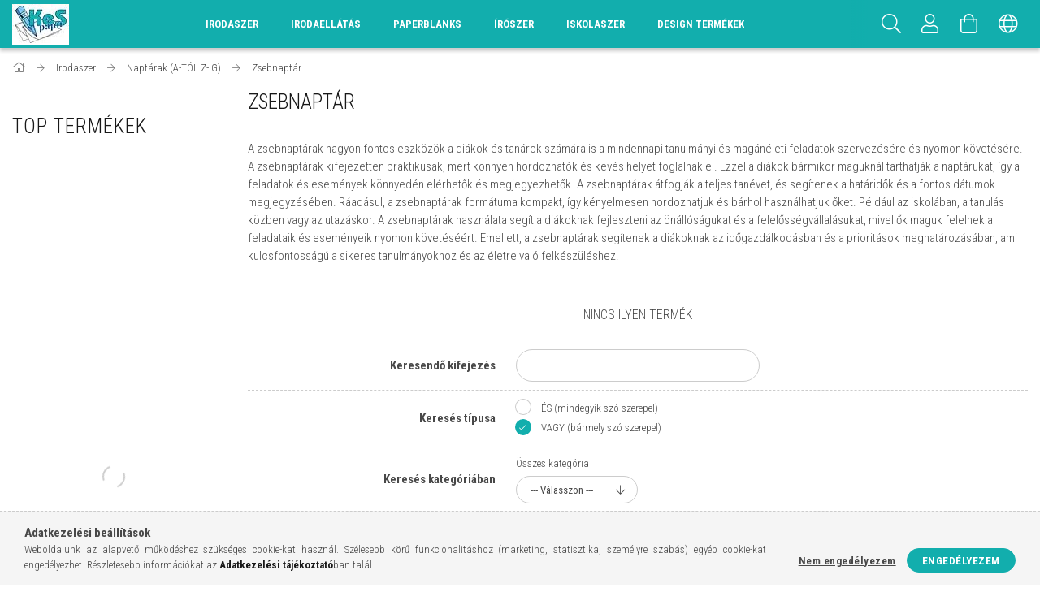

--- FILE ---
content_type: text/html; charset=UTF-8
request_url: https://www.kes.hu/spl/293635/Zsebnaptar
body_size: 21687
content:
<!DOCTYPE html>
<html lang="hu">
<head>
    <meta content="width=device-width, initial-scale=1.0" name="viewport" />
    <link href="https://fonts.googleapis.com/css?family=Roboto+Condensed:300,400,700&display=swap&subset=latin-ext" rel="stylesheet">
    <meta charset="utf-8">
<meta name="description" content="Zsebnaptár, Naptárak (A-TÓL Z-IG), Irodaszer, KeS | Minőségi iskolaszerek széles választéka: iskolatáskák, tolltartók, minden az iskolakezdéshez.">
<meta name="robots" content="index, follow">
<meta http-equiv="X-UA-Compatible" content="IE=Edge">
<meta property="og:site_name" content="KeS | Minőségi iskolaszerek széles választéka: iskolatáskák, tolltartók, minden az iskolakezdéshez." />
<meta property="og:title" content="Zsebnaptár - Naptárak (A-TÓL Z-IG) - Irodaszer - KeS | Minős">
<meta property="og:description" content="Zsebnaptár, Naptárak (A-TÓL Z-IG), Irodaszer, KeS | Minőségi iskolaszerek széles választéka: iskolatáskák, tolltartók, minden az iskolakezdéshez.">
<meta property="og:type" content="website">
<meta property="og:url" content="https://www.kes.hu/spl/293635/Zsebnaptar">
<meta name="google-site-verification" content="0nI7hUvWRE4gMCFU02W8JxfHSSCie2uYVWT_4G9qmYE">
<meta name="mobile-web-app-capable" content="yes">
<meta name="apple-mobile-web-app-capable" content="yes">
<meta name="MobileOptimized" content="320">
<meta name="HandheldFriendly" content="true">

<title>Zsebnaptár - Naptárak (A-TÓL Z-IG) - Irodaszer - KeS | Minős</title>


<script>
var service_type="shop";
var shop_url_main="https://www.kes.hu";
var actual_lang="hu";
var money_len="0";
var money_thousend=" ";
var money_dec=",";
var shop_id=41977;
var unas_design_url="https:"+"/"+"/"+"www.kes.hu"+"/"+"!common_design"+"/"+"custom"+"/"+"papir-iroszer.unas.hu"+"/";
var unas_design_code='0';
var unas_base_design_code='1700';
var unas_design_ver=3;
var unas_design_subver=0;
var unas_shop_url='https://www.kes.hu';
var responsive="yes";
var price_nullcut_disable=1;
var config_plus=new Array();
config_plus['product_tooltip']=1;
config_plus['cart_redirect']=1;
config_plus['money_type']='Ft';
config_plus['money_type_display']='Ft';
var lang_text=new Array();

var UNAS = UNAS || {};
UNAS.shop={"base_url":'https://www.kes.hu',"domain":'www.kes.hu',"username":'papir-iroszer.unas.hu',"id":41977,"lang":'hu',"currency_type":'Ft',"currency_code":'HUF',"currency_rate":'1',"currency_length":0,"base_currency_length":0,"canonical_url":'https://www.kes.hu/spl/293635/Zsebnaptar'};
UNAS.design={"code":'0',"page":'art'};
UNAS.api_auth="74bfaa4a321bab7d065ae2c707b67034";
UNAS.customer={"email":'',"id":0,"group_id":0,"without_registration":0};
UNAS.shop["category_id"]="293635";
UNAS.shop["only_private_customer_can_purchase"] = false;
 

UNAS.text = {
    "button_overlay_close": `Bezár`,
    "popup_window": `Felugró ablak`,
    "list": `lista`,
    "updating_in_progress": `frissítés folyamatban`,
    "updated": `frissítve`,
    "is_opened": `megnyitva`,
    "is_closed": `bezárva`,
    "deleted": `törölve`,
    "consent_granted": `hozzájárulás megadva`,
    "consent_rejected": `hozzájárulás elutasítva`,
    "field_is_incorrect": `mező hibás`,
    "error_title": `Hiba!`,
    "product_variants": `termék változatok`,
    "product_added_to_cart": `A termék a kosárba került`,
    "product_added_to_cart_with_qty_problem": `A termékből csak [qty_added_to_cart] [qty_unit] került kosárba`,
    "product_removed_from_cart": `A termék törölve a kosárból`,
    "reg_title_name": `Név`,
    "reg_title_company_name": `Cégnév`,
    "number_of_items_in_cart": `Kosárban lévő tételek száma`,
    "cart_is_empty": `A kosár üres`,
    "cart_updated": `A kosár frissült`,
    "mandatory": `Kötelező!`
};


UNAS.text["delete_from_compare"]= `Törlés összehasonlításból`;
UNAS.text["comparison"]= `Összehasonlítás`;

UNAS.text["delete_from_favourites"]= `Törlés a kedvencek közül`;
UNAS.text["add_to_favourites"]= `Kedvencekhez`;








window.lazySizesConfig=window.lazySizesConfig || {};
window.lazySizesConfig.loadMode=1;
window.lazySizesConfig.loadHidden=false;

window.dataLayer = window.dataLayer || [];
function gtag(){dataLayer.push(arguments)};
gtag('js', new Date());
</script>

<script src="https://www.kes.hu/!common_packages/jquery/jquery-3.2.1.js?mod_time=1759314983"></script>
<script src="https://www.kes.hu/!common_packages/jquery/plugins/migrate/migrate.js?mod_time=1759314984"></script>
<script src="https://www.kes.hu/!common_packages/jquery/plugins/tippy/popper-2.4.4.min.js?mod_time=1759314984"></script>
<script src="https://www.kes.hu/!common_packages/jquery/plugins/tippy/tippy-bundle.umd.min.js?mod_time=1759314984"></script>
<script src="https://www.kes.hu/!common_packages/jquery/plugins/autocomplete/autocomplete.js?mod_time=1759314983"></script>
<script src="https://www.kes.hu/!common_packages/jquery/plugins/cookie/cookie.js?mod_time=1759314984"></script>
<script src="https://www.kes.hu/!common_packages/jquery/plugins/tools/tools-1.2.7.js?mod_time=1759314984"></script>
<script src="https://www.kes.hu/!common_packages/jquery/plugins/lazysizes/lazysizes.min.js?mod_time=1759314984"></script>
<script src="https://www.kes.hu/!common_packages/jquery/own/shop_common/exploded/common.js?mod_time=1769410770"></script>
<script src="https://www.kes.hu/!common_packages/jquery/own/shop_common/exploded/common_overlay.js?mod_time=1759314983"></script>
<script src="https://www.kes.hu/!common_packages/jquery/own/shop_common/exploded/common_shop_popup.js?mod_time=1759314983"></script>
<script src="https://www.kes.hu/!common_packages/jquery/own/shop_common/exploded/common_start_checkout.js?mod_time=1759314983"></script>
<script src="https://www.kes.hu/!common_packages/jquery/own/shop_common/exploded/design_1500.js?mod_time=1759314983"></script>
<script src="https://www.kes.hu/!common_packages/jquery/own/shop_common/exploded/function_change_address_on_order_methods.js?mod_time=1759314983"></script>
<script src="https://www.kes.hu/!common_packages/jquery/own/shop_common/exploded/function_check_password.js?mod_time=1759314983"></script>
<script src="https://www.kes.hu/!common_packages/jquery/own/shop_common/exploded/function_check_zip.js?mod_time=1767692285"></script>
<script src="https://www.kes.hu/!common_packages/jquery/own/shop_common/exploded/function_compare.js?mod_time=1759314983"></script>
<script src="https://www.kes.hu/!common_packages/jquery/own/shop_common/exploded/function_customer_addresses.js?mod_time=1769410770"></script>
<script src="https://www.kes.hu/!common_packages/jquery/own/shop_common/exploded/function_delivery_point_select.js?mod_time=1759314983"></script>
<script src="https://www.kes.hu/!common_packages/jquery/own/shop_common/exploded/function_favourites.js?mod_time=1759314983"></script>
<script src="https://www.kes.hu/!common_packages/jquery/own/shop_common/exploded/function_infinite_scroll.js?mod_time=1759314983"></script>
<script src="https://www.kes.hu/!common_packages/jquery/own/shop_common/exploded/function_language_and_currency_change.js?mod_time=1759314983"></script>
<script src="https://www.kes.hu/!common_packages/jquery/own/shop_common/exploded/function_param_filter.js?mod_time=1764233415"></script>
<script src="https://www.kes.hu/!common_packages/jquery/own/shop_common/exploded/function_postsale.js?mod_time=1759314983"></script>
<script src="https://www.kes.hu/!common_packages/jquery/own/shop_common/exploded/function_product_print.js?mod_time=1759314983"></script>
<script src="https://www.kes.hu/!common_packages/jquery/own/shop_common/exploded/function_product_subscription.js?mod_time=1759314983"></script>
<script src="https://www.kes.hu/!common_packages/jquery/own/shop_common/exploded/function_recommend.js?mod_time=1759314983"></script>
<script src="https://www.kes.hu/!common_packages/jquery/own/shop_common/exploded/function_saved_cards.js?mod_time=1759314983"></script>
<script src="https://www.kes.hu/!common_packages/jquery/own/shop_common/exploded/function_saved_filter_delete.js?mod_time=1759314983"></script>
<script src="https://www.kes.hu/!common_packages/jquery/own/shop_common/exploded/function_search_smart_placeholder.js?mod_time=1759314983"></script>
<script src="https://www.kes.hu/!common_packages/jquery/own/shop_common/exploded/function_vote.js?mod_time=1759314983"></script>
<script src="https://www.kes.hu/!common_packages/jquery/own/shop_common/exploded/page_cart.js?mod_time=1767791927"></script>
<script src="https://www.kes.hu/!common_packages/jquery/own/shop_common/exploded/page_customer_addresses.js?mod_time=1768291153"></script>
<script src="https://www.kes.hu/!common_packages/jquery/own/shop_common/exploded/page_order_checkout.js?mod_time=1759314983"></script>
<script src="https://www.kes.hu/!common_packages/jquery/own/shop_common/exploded/page_order_details.js?mod_time=1759314983"></script>
<script src="https://www.kes.hu/!common_packages/jquery/own/shop_common/exploded/page_order_methods.js?mod_time=1760086915"></script>
<script src="https://www.kes.hu/!common_packages/jquery/own/shop_common/exploded/page_order_return.js?mod_time=1759314983"></script>
<script src="https://www.kes.hu/!common_packages/jquery/own/shop_common/exploded/page_order_send.js?mod_time=1759314983"></script>
<script src="https://www.kes.hu/!common_packages/jquery/own/shop_common/exploded/page_order_subscriptions.js?mod_time=1759314983"></script>
<script src="https://www.kes.hu/!common_packages/jquery/own/shop_common/exploded/page_order_verification.js?mod_time=1759314983"></script>
<script src="https://www.kes.hu/!common_packages/jquery/own/shop_common/exploded/page_product_details.js?mod_time=1759314983"></script>
<script src="https://www.kes.hu/!common_packages/jquery/own/shop_common/exploded/page_product_list.js?mod_time=1759314983"></script>
<script src="https://www.kes.hu/!common_packages/jquery/own/shop_common/exploded/page_product_reviews.js?mod_time=1759314983"></script>
<script src="https://www.kes.hu/!common_packages/jquery/own/shop_common/exploded/page_reg.js?mod_time=1759314983"></script>
<script src="https://www.kes.hu/!common_packages/jquery/plugins/hoverintent/hoverintent.js?mod_time=1759314984"></script>
<script src="https://www.kes.hu/!common_packages/jquery/own/shop_tooltip/shop_tooltip.js?mod_time=1759314983"></script>
<script src="https://www.kes.hu/!common_packages/jquery/plugins/waypoints/waypoints-4.0.0.js?mod_time=1759314984"></script>
<script src="https://www.kes.hu/!common_packages/jquery/plugins/responsive_menu/responsive_menu-unas.js?mod_time=1759314984"></script>
<script src="https://www.kes.hu/!common_design/base/001700/main.js?mod_time=1759314986"></script>
<script src="https://www.kes.hu/!common_packages/jquery/plugins/slick/slick.js?mod_time=1759314984"></script>

<link href="https://www.kes.hu/temp/shop_41977_a1a374c53a5e1422ac2df4fab8ef257a.css?mod_time=1769689121" rel="stylesheet" type="text/css">

<link href="https://www.kes.hu/spl/293635/Zsebnaptar" rel="canonical">
<link href="https://www.kes.hu/shop_ordered/41977/design_pic/favicon.ico" rel="shortcut icon">
<script>
        var google_consent=1;
    
        gtag('consent', 'default', {
           'ad_storage': 'denied',
           'ad_user_data': 'denied',
           'ad_personalization': 'denied',
           'analytics_storage': 'denied',
           'functionality_storage': 'denied',
           'personalization_storage': 'denied',
           'security_storage': 'granted'
        });

    
        gtag('consent', 'update', {
           'ad_storage': 'denied',
           'ad_user_data': 'denied',
           'ad_personalization': 'denied',
           'analytics_storage': 'denied',
           'functionality_storage': 'denied',
           'personalization_storage': 'denied',
           'security_storage': 'granted'
        });

        </script>
    <script async src="https://www.googletagmanager.com/gtag/js?id=UA-118282917-1"></script>    <script>
    gtag('config', 'UA-118282917-1');

        </script>
        <script>
    var google_analytics=1;

            gtag('event', 'view_item_list', {
              "currency": "HUF",
              "items": [
                                ],
              'non_interaction': true
        });
           </script>
       <script>
        var google_ads=1;

                gtag('event','remarketing', {
            'ecomm_pagetype': 'category'        });
            </script>
    
    <script>
    var facebook_pixel=1;
    /* <![CDATA[ */
        !function(f,b,e,v,n,t,s){if(f.fbq)return;n=f.fbq=function(){n.callMethod?
            n.callMethod.apply(n,arguments):n.queue.push(arguments)};if(!f._fbq)f._fbq=n;
            n.push=n;n.loaded=!0;n.version='2.0';n.queue=[];t=b.createElement(e);t.async=!0;
            t.src=v;s=b.getElementsByTagName(e)[0];s.parentNode.insertBefore(t,s)}(window,
                document,'script','//connect.facebook.net/en_US/fbevents.js');

        fbq('init', '1198659487737821');
                fbq('track', 'PageView', {}, {eventID:'PageView.aXxu-gtZir1KYONV1RIe3wAAS2k'});
        
        $(document).ready(function() {
            $(document).on("addToCart", function(event, product_array){
                facebook_event('AddToCart',{
					content_name: product_array.name,
					content_category: product_array.category,
					content_ids: [product_array.sku],
					contents: [{'id': product_array.sku, 'quantity': product_array.qty}],
					content_type: 'product',
					value: product_array.price,
					currency: 'HUF'
				}, {eventID:'AddToCart.' + product_array.event_id});
            });

            $(document).on("addToFavourites", function(event, product_array){
                facebook_event('AddToWishlist', {
                    content_ids: [product_array.sku],
                    content_type: 'product'
                }, {eventID:'AddToFavourites.' + product_array.event_id});
            });
        });

    /* ]]> */
    </script>

    
</head>














<body class='design_ver3' id="ud_shop_art">
<div id="image_to_cart" style="display:none; position:absolute; z-index:100000;"></div>
<div class="overlay_common overlay_warning" id="overlay_cart_add"></div>
<script>$(document).ready(function(){ overlay_init("cart_add",{"onBeforeLoad":false}); });</script>
<div class="overlay_common overlay_dialog" id="overlay_save_filter"></div>
<script>$(document).ready(function(){ overlay_init("save_filter",{"closeOnEsc":true,"closeOnClick":true}); });</script>
<div id="overlay_login_outer"></div>	
	<script>
	$(document).ready(function(){
	    var login_redir_init="";

		$("#overlay_login_outer").overlay({
			onBeforeLoad: function() {
                var login_redir_temp=login_redir_init;
                if (login_redir_act!="") {
                    login_redir_temp=login_redir_act;
                    login_redir_act="";
                }

				                    var temp_href="https://www.kes.hu/shop_login.php";
                    if (login_redir_temp!="") temp_href=temp_href+"?login_redir="+encodeURIComponent(login_redir_temp);
					location.href=temp_href;
								},
			top: 50,
						closeOnClick: (config_plus['overlay_close_on_click_forced'] === 1),
			onClose: function(event, overlayIndex) {
				$("#login_redir").val("");
			},
			load: false
		});
		
			});
	function overlay_login() {
		$(document).ready(function(){
			$("#overlay_login_outer").overlay().load();
		});
	}
	function overlay_login_remind() {
        if (unas_design_ver >= 5) {
            $("#overlay_remind").overlay().load();
        } else {
            $(document).ready(function () {
                $("#overlay_login_outer").overlay().close();
                setTimeout('$("#overlay_remind").overlay().load();', 250);
            });
        }
	}

    var login_redir_act="";
    function overlay_login_redir(redir) {
        login_redir_act=redir;
        $("#overlay_login_outer").overlay().load();
    }
	</script>  
	<div class="overlay_common overlay_info" id="overlay_remind"></div>
<script>$(document).ready(function(){ overlay_init("remind",[]); });</script>

	<script>
    	function overlay_login_error_remind() {
		$(document).ready(function(){
			load_login=0;
			$("#overlay_error").overlay().close();
			setTimeout('$("#overlay_remind").overlay().load();', 250);	
		});
	}
	</script>  
	<div class="overlay_common overlay_info" id="overlay_newsletter"></div>
<script>$(document).ready(function(){ overlay_init("newsletter",[]); });</script>

<script>
function overlay_newsletter() {
    $(document).ready(function(){
        $("#overlay_newsletter").overlay().load();
    });
}
</script>
<div class="overlay_common overlay_error" id="overlay_script"></div>
<script>$(document).ready(function(){ overlay_init("script",[]); });</script>
    <script>
    $(document).ready(function() {
        $.ajax({
            type: "GET",
            url: "https://www.kes.hu/shop_ajax/ajax_stat.php",
            data: {master_shop_id:"41977",get_ajax:"1"}
        });
    });
    </script>
    

<div id="container" class="page_shop_art_293635 page-box">
	

    <header class="header js-header">
        <div class="header-container container usn">
            <div class="header-inner d-flex no-gutters align-items-center justify-content-between">
                



<div class="js-element header_logo_img-container line-height-1 col-auto pr-3 flex-shrink-1 header-logo" data-element-name="header_logo">
    
        
        <a href="https://www.kes.hu/">
        <picture>
            
            <source media="(max-width: 479.8px)" srcset="https://www.kes.hu/!common_design/custom/papir-iroszer.unas.hu/element/layout_hu_header_logo-200x50_1_default.webp?time=1639170225">
            
            
            <source media="(max-width: 767.8px)" srcset="https://www.kes.hu/!common_design/custom/papir-iroszer.unas.hu/element/layout_hu_header_logo-200x50_1_default.webp?time=1639170225">
            
            
            <source media="(max-width: 1023.8px)" srcset="https://www.kes.hu/!common_design/custom/papir-iroszer.unas.hu/element/layout_hu_header_logo-200x50_1_default.webp?time=1639170225">
            
            <img fetchpriority="high" width="70" height="50"
                 class="header_logo" src="https://www.kes.hu/!common_design/custom/papir-iroszer.unas.hu/element/layout_hu_header_logo-200x50_1_default.webp?time=1639170225"
                 
                 
                 alt="KeS | Minőségi iskolaszerek széles választéka: iskolatáskák, tolltartók, minden az iskolakezdéshez."
            >
        </picture></a>
        
        
    
</div>

                <div class="col header-menus px-4 align-self-stretch d-none d-xl-block">
                    <div class="main-menu h-100 text-center">
                        <ul class="main-menu__list d-xl-inline-flex align-items-center h-100">
                            




    <li class='cat-box__item cat-box__id-215526 cat-box__item-level-0 has-item cat-dropdown--wide'>
        <a class='cat-box__name' href='https://www.kes.hu/sct/215526/Irodaszer'
            >
           <div class="cat-box__name-text line-clamp--3-12">Irodaszer</div>
        </a>
    

        <div class="cat-box__level-0 drop-shadow-b no-gutters ">
            
                <div class="col row cat-box__inner-levels">
                    
<div class="cat-box__level-1 mb-4 cat-box__item-825607">
    <a class="cat-box__level-1-name d-block line-height-12 " href="https://www.kes.hu/Adattarolas">
        Adattárolás

        
    </a>
    
</div>

<div class="cat-box__level-1 mb-4 cat-box__item-841868">
    <a class="cat-box__level-1-name d-block line-height-12 " href="https://www.kes.hu/spl/841868/Asztali-es-fali-prospektustarto">
        Asztali és fali prospektustartó

        
    </a>
    
</div>

<div class="cat-box__level-1 mb-4 cat-box__item-513418">
    <a class="cat-box__level-1-name d-block line-height-12 " href="https://www.kes.hu/spl/513418/Belyegzo-es-kellekei">
        Bélyegző és kellékei

        
    </a>
    
</div>

<div class="cat-box__level-1 mb-4 cat-box__item-180720">
    <a class="cat-box__level-1-name d-block line-height-12 " href="https://www.kes.hu/spl/180720/Boritek">
        Boríték

        
    </a>
    
</div>

<div class="cat-box__level-1 mb-4 cat-box__item-205613">
    <a class="cat-box__level-1-name d-block line-height-12 " href="https://www.kes.hu/spl/205613/Naptarak-A-TOL-Z-IG">
        Naptárak (A-TÓL Z-IG)

        
    </a>
    
</div>

<div class="cat-box__level-1 mb-4 cat-box__item-441607">
    <a class="cat-box__level-1-name d-block line-height-12 " href="https://www.kes.hu/Elem">
        Elem

        
    </a>
    
</div>

<div class="cat-box__level-1 mb-4 cat-box__item-276470">
    <a class="cat-box__level-1-name d-block line-height-12 " href="https://www.kes.hu/spl/276470/Etikett">
        Etikett

        
    </a>
    
</div>

<div class="cat-box__level-1 mb-4 cat-box__item-539484">
    <a class="cat-box__level-1-name d-block line-height-12 " href="https://www.kes.hu/spl/539484/Felirotabla">
        Felírótábla

        
    </a>
    
</div>

<div class="cat-box__level-1 mb-4 cat-box__item-929048">
    <a class="cat-box__level-1-name d-block line-height-12 " href="https://www.kes.hu/spl/929048/Fenymasolopapir-nyomtatopapir">
        Fénymásolópapír, nyomtatópapír

        
    </a>
    
</div>

<div class="cat-box__level-1 mb-4 cat-box__item-623317">
    <a class="cat-box__level-1-name d-block line-height-12 " href="https://www.kes.hu/spl/623317/Fenymasolopapir-nyomtatopapir-szines">
        Fénymásolópapír, nyomtatópapír (színes)

        
    </a>
    
</div>

<div class="cat-box__level-1 mb-4 cat-box__item-917679">
    <a class="cat-box__level-1-name d-block line-height-12 " href="https://www.kes.hu/spl/917679/Gemkapocs">
        Gemkapocs

        
    </a>
    
</div>

<div class="cat-box__level-1 mb-4 cat-box__item-296085">
    <a class="cat-box__level-1-name d-block line-height-12 " href="https://www.kes.hu/spl/296085/Genotherm">
        Genotherm

        
    </a>
    
</div>

<div class="cat-box__level-1 mb-4 cat-box__item-269349">
    <a class="cat-box__level-1-name d-block line-height-12 " href="https://www.kes.hu/sct/286399/Hibajavito?source_cat=269349">
        Hibajavító

        
    </a>
    
</div>

<div class="cat-box__level-1 mb-4 cat-box__item-573907">
    <a class="cat-box__level-1-name d-block line-height-12 " href="https://www.kes.hu/spl/573907/HIGENIAI-TERMEKEK">
        HIGÉNIAI TERMÉKEK

        
    </a>
    
</div>

<div class="cat-box__level-1 mb-4 cat-box__item-216259">
    <a class="cat-box__level-1-name d-block line-height-12 " href="https://www.kes.hu/spl/216259/Iratsin">
        Iratsín

        
    </a>
    
</div>

<div class="cat-box__level-1 mb-4 cat-box__item-886146">
    <a class="cat-box__level-1-name d-block line-height-12 " href="https://www.kes.hu/spl/886146/Iratcsipesz">
        Iratcsipesz

        
    </a>
    
</div>

<div class="cat-box__level-1 mb-4 cat-box__item-972628">
    <a class="cat-box__level-1-name d-block line-height-12 " href="https://www.kes.hu/spl/972628/Irattarto-rendezo">
        Irattartó, rendező

        
    </a>
    
</div>

<div class="cat-box__level-1 mb-4 cat-box__item-466566">
    <a class="cat-box__level-1-name d-block line-height-12 " href="https://www.kes.hu/spl/466566/Irasvetito-folia">
        Írásvetítő fólia

        
    </a>
    
</div>

<div class="cat-box__level-1 mb-4 cat-box__item-927815">
    <a class="cat-box__level-1-name d-block line-height-12 " href="https://www.kes.hu/spl/927815/Irodai-gepek-kiegeszitoi">
        Irodai gépek, kiegészítői

        
    </a>
    
</div>

<div class="cat-box__level-1 mb-4 cat-box__item-891028">
    <a class="cat-box__level-1-name d-block line-height-12 " href="https://www.kes.hu/sct/694202/Iroszerek-es-tartozekaik?source_cat=891028">
        Írószerek és tartozékaik

        
    </a>
    
</div>

<div class="cat-box__level-1 mb-4 cat-box__item-500144">
    <a class="cat-box__level-1-name d-block line-height-12 " href="https://www.kes.hu/spl/500144/Jegyzetfuzet-notesz">
        Jegyzetfüzet, notesz

        
    </a>
    
</div>

<div class="cat-box__level-1 mb-4 cat-box__item-824494">
    <a class="cat-box__level-1-name d-block line-height-12 " href="https://www.kes.hu/spl/824494/Laminalo">
        Lamináló

        
    </a>
    
</div>

<div class="cat-box__level-1 mb-4 cat-box__item-895192">
    <a class="cat-box__level-1-name d-block line-height-12 " href="https://www.kes.hu/spl/895192/Laminalo-folia">
        Lamináló fólia

        
    </a>
    
</div>

<div class="cat-box__level-1 mb-4 cat-box__item-656805">
    <a class="cat-box__level-1-name d-block line-height-12 " href="https://www.kes.hu/spl/656805/Levelmerleg-csomagmerleg">
        Levélmérleg, csomagmérleg

        
    </a>
    
</div>

<div class="cat-box__level-1 mb-4 cat-box__item-209323">
    <a class="cat-box__level-1-name d-block line-height-12 " href="https://www.kes.hu/spl/209323/Lyukaszto-tuzogep">
        Lyukasztó, tűzőgép

        
    </a>
    
</div>

<div class="cat-box__level-1 mb-4 cat-box__item-948159">
    <a class="cat-box__level-1-name d-block line-height-12 " href="https://www.kes.hu/spl/948159/Muanyag-sprial-fem-spiral">
        Műanyag spriál, fém spirál

        
    </a>
    
</div>

<div class="cat-box__level-1 mb-4 cat-box__item-662722">
    <a class="cat-box__level-1-name d-block line-height-12 " href="https://www.kes.hu/spl/662722/Nevkituzo-konferencia-kartya">
        Névkitűző, konferencia kártya

        
    </a>
    
</div>

<div class="cat-box__level-1 mb-4 cat-box__item-442512">
    <a class="cat-box__level-1-name d-block line-height-12 " href="https://www.kes.hu/spl/442512/Nyomtatvany">
        Nyomtatvány

        
    </a>
    
</div>

<div class="cat-box__level-1 mb-4 cat-box__item-546511">
    <a class="cat-box__level-1-name d-block line-height-12 " href="https://www.kes.hu/spl/546511/Okmanytarto">
        Okmánytartó

        
    </a>
    
</div>

<div class="cat-box__level-1 mb-4 cat-box__item-839192">
    <a class="cat-box__level-1-name d-block line-height-12 " href="https://www.kes.hu/spl/839192/Ollo">
        Olló

        
    </a>
    
</div>

<div class="cat-box__level-1 mb-4 cat-box__item-881996">
    <a class="cat-box__level-1-name d-block line-height-12 " href="https://www.kes.hu/spl/881996/Ontapado-jegyzettomb-jelolocimke">
        Öntapadó jegyzettömb, jelölőcimke

        
    </a>
    
</div>

<div class="cat-box__level-1 mb-4 cat-box__item-475559">
    <a class="cat-box__level-1-name d-block line-height-12 " href="https://www.kes.hu/spl/475559/Papirkosar">
        Papírkosár

        
    </a>
    
</div>

<div class="cat-box__level-1 mb-4 cat-box__item-130479">
    <a class="cat-box__level-1-name d-block line-height-12 " href="https://www.kes.hu/spl/130479/Penztargep-szalag">
        Pénztárgép szalag

        
    </a>
    
</div>

<div class="cat-box__level-1 mb-4 cat-box__item-998877">
    <a class="cat-box__level-1-name d-block line-height-12 " href="https://www.kes.hu/spl/998877/Ragasztoszalag">
        Ragasztószalag

        
    </a>
    
</div>

<div class="cat-box__level-1 mb-4 cat-box__item-294962">
    <a class="cat-box__level-1-name d-block line-height-12 " href="https://www.kes.hu/spl/294962/Szamologep">
        Számológép

        
    </a>
    
</div>

<div class="cat-box__level-1 mb-4 cat-box__item-990954">
    <a class="cat-box__level-1-name d-block line-height-12 " href="https://www.kes.hu/spl/990954/Spiralozo">
        Spirálozó

        
    </a>
    
</div>

<div class="cat-box__level-1 mb-4 cat-box__item-759508">
    <a class="cat-box__level-1-name d-block line-height-12 " href="https://www.kes.hu/sct/325413/Tablak-csomagolas-ajandek?source_cat=759508">
        Táblák (flipchart, mágnes, parafa) és tartozékaik

        
    </a>
    
</div>

<div class="cat-box__level-1 mb-4 cat-box__item-164418">
    <a class="cat-box__level-1-name d-block line-height-12 " href="https://www.kes.hu/spl/164418/Ujjnedvesito">
        Ujjnedvesítő

        
    </a>
    
</div>

<div class="cat-box__level-1 mb-4 cat-box__item-508399">
    <a class="cat-box__level-1-name d-block line-height-12 " href="https://www.kes.hu/spl/508399/Vagogep">
        Vágógép

        
    </a>
    
</div>

<div class="cat-box__level-1 mb-4 cat-box__item-325413">
    <a class="cat-box__level-1-name d-block line-height-12 " href="https://www.kes.hu/spl/325413/Tablak-csomagolas-es-ragasztas-party-kellekek">
        Táblák, csomagolás és ragasztás, party kellékek

        
    </a>
    
</div>

                </div>
                
            

            
        </div>

    
    </li>

    <li class='cat-box__item cat-box__id-195219 cat-box__item-level-0 has-item cat-dropdown--wide'>
        <a class='cat-box__name' href='https://www.kes.hu/sct/195219/Irodaellatas'
            >
           <div class="cat-box__name-text line-clamp--3-12">Irodaellátás</div>
        </a>
    

        <div class="cat-box__level-0 drop-shadow-b no-gutters ">
            
                <div class="col row cat-box__inner-levels">
                    
<div class="cat-box__level-1 mb-4 cat-box__item-165224">
    <a class="cat-box__level-1-name d-block line-height-12 " href="https://www.kes.hu/sct/165224/Konyhavilag">
        Konyhavilág

        
    </a>
    
        



<div class="cat-box__level-2 pt-2">

    
        <a class="cat-box__level-2-name line-height-12 d-block cat-box__item-369627 " href="https://www.kes.hu/spl/369627/Konyhai-kiegeszitok">Konyhai kiegészítők</a>
    
        <a class="cat-box__level-2-name line-height-12 d-block cat-box__item-866036 " href="https://www.kes.hu/spl/866036/Teak">Teák</a>
    
        <a class="cat-box__level-2-name line-height-12 d-block cat-box__item-245787 " href="https://www.kes.hu/spl/245787/Csomagolas-tarolas">Csomagolás, tárolás</a>
    
        <a class="cat-box__level-2-name line-height-12 d-block cat-box__item-113550 " href="https://www.kes.hu/spl/113550/Gepek">Gépek</a>
    
        <a class="cat-box__level-2-name line-height-12 d-block cat-box__item-133288 " href="https://www.kes.hu/spl/133288/Izesito-es-edesitoszerek">Ízesítő- és édesítőszerek</a>
    

    
        <a class="cat-box__more-btn text-muted btn--text d-block icon--a-chevron-right icon--sm" href="https://www.kes.hu/sct/165224/Konyhavilag">Több</a>
    

</div>

    
</div>

<div class="cat-box__level-1 mb-4 cat-box__item-215074">
    <a class="cat-box__level-1-name d-block line-height-12 " href="https://www.kes.hu/Higeniai-termekek">
        Higéniai termékek

        
    </a>
    
        



<div class="cat-box__level-2 pt-2">

    
        <a class="cat-box__level-2-name line-height-12 d-block cat-box__item-277476 " href="https://www.kes.hu/Test-es-szajapolas-pipere">Test és szájápolás, pipere</a>
    
        <a class="cat-box__level-2-name line-height-12 d-block cat-box__item-359826 " href="https://www.kes.hu/Keztorlok-folyekony-szappanok-adagolok">Kéztörlők, folyékony szappanok, adagolók</a>
    
        <a class="cat-box__level-2-name line-height-12 d-block cat-box__item-682404 " href="https://www.kes.hu/Toalett-papir-adagolas-tisztitas">Toalett- papír, adagolás, tisztítás</a>
    
        <a class="cat-box__level-2-name line-height-12 d-block cat-box__item-100342 " href="https://www.kes.hu/Tisztito-es-fertotlenito-szerek">Tisztító és fertőtlenítő szerek</a>
    
        <a class="cat-box__level-2-name line-height-12 d-block cat-box__item-178836 " href="https://www.kes.hu/Papirtorlok-papirzsebkendok-szalvetak">Papírtörlők, papírzsebkendők, szalvéták</a>
    

    
        <a class="cat-box__more-btn text-muted btn--text d-block icon--a-chevron-right icon--sm" href="https://www.kes.hu/Higeniai-termekek">Több</a>
    

</div>

    
</div>

                </div>
                
            

            
        </div>

    
    </li>

    <li class='cat-box__item cat-box__id-146768 cat-box__item-level-0 has-item cat-dropdown--wide'>
        <a class='cat-box__name' href='https://www.kes-pb.hu?source_cat=146768'
            >
           <div class="cat-box__name-text line-clamp--3-12">Paperblanks</div>
        </a>
    

        <div class="cat-box__level-0 drop-shadow-b no-gutters ">
            
                <div class="col row cat-box__inner-levels">
                    
<div class="cat-box__level-1 mb-4 cat-box__item-400823">
    <a class="cat-box__level-1-name d-block line-height-12 " href="https://www.kes-pb.hu/shop_artspec.php?artspec=2&source_cat=400823" target="_blank">
        ÚJDONSÁGOK

        
    </a>
    
</div>

<div class="cat-box__level-1 mb-4 cat-box__item-997706">
    <a class="cat-box__level-1-name d-block line-height-12 " href="https://www.kes-pb.hu/spl/787283/5-EVES-NAPLOK?source_cat=997706">
        5 éves napló

        
    </a>
    
</div>

<div class="cat-box__level-1 mb-4 cat-box__item-824074">
    <a class="cat-box__level-1-name d-block line-height-12 " href="https://www.kes-pb.hu/sct/692248/NAPLOK-ES-JEGYZETFUZETEK?source_cat=824074">
        Butikkönyv

        
    </a>
    
</div>

<div class="cat-box__level-1 mb-4 cat-box__item-990845">
    <a class="cat-box__level-1-name d-block line-height-12 " href="https://www.kes-pb.hu/spl/297666/PONTOZOTT-NAPLOK-ES-FLEXI-FUZETEK?source_cat=990845">
        Pontozott notesz

        
    </a>
    
</div>

<div class="cat-box__level-1 mb-4 cat-box__item-533179">
    <a class="cat-box__level-1-name d-block line-height-12 " href="https://www.kes-pb.hu/spl/815833/PUHAFEDELES-FLEXI-FUZETEK?source_cat=533179">
        Jegyzetfüzet, notesz

        
    </a>
    
</div>

<div class="cat-box__level-1 mb-4 cat-box__item-624589">
    <a class="cat-box__level-1-name d-block line-height-12 " href="https://www.kes-pb.hu/spl/104163/TOLLTARTOK?source_cat=624589">
        Tolltartó

        
    </a>
    
</div>

<div class="cat-box__level-1 mb-4 cat-box__item-189095">
    <a class="cat-box__level-1-name d-block line-height-12 " href="https://www.kes-pb.hu/sct/282848/EXCHANGE-TABLETTOKOK?source_cat=189095">
        Tablettok

        
    </a>
    
</div>

<div class="cat-box__level-1 mb-4 cat-box__item-960881">
    <a class="cat-box__level-1-name d-block line-height-12 " href="https://www.kes-pb.hu/sct/335869/TELEFONREGISZTEREK?source_cat=960881">
        Telefonregiszter

        
    </a>
    
</div>

<div class="cat-box__level-1 mb-4 cat-box__item-134308">
    <a class="cat-box__level-1-name d-block line-height-12 " href="https://www.kes-pb.hu/shop_search.php?search=vend%C3%A9gk%C3%B6nyv&source_cat=648215&source_cat=134308">
        Vendégkönyv

        
    </a>
    
</div>

<div class="cat-box__level-1 mb-4 cat-box__item-610974">
    <a class="cat-box__level-1-name d-block line-height-12 " href="https://www.kes-pb.hu/shop_search.php?search=dokumentum+tart%C3%B3&source_cat=449460&source_cat=610974">
        Dokumentum tartó

        
    </a>
    
</div>

<div class="cat-box__level-1 mb-4 cat-box__item-188325">
    <a class="cat-box__level-1-name d-block line-height-12 " href="https://www.kes.hu/spg/752614/Viszonteladoknak?source_cat=188325">
        VISZONTELADÓI TÁJÉKOZTATÓ

        
    </a>
    
</div>

<div class="cat-box__level-1 mb-4 cat-box__item-948463">
    <a class="cat-box__level-1-name d-block line-height-12 " href="https://www.kes-pb.hu/spl/698619/KONYVJELZOK?source_cat=948463">
        Könyvjelzők

        
    </a>
    
</div>

<div class="cat-box__level-1 mb-4 cat-box__item-845045">
    <a class="cat-box__level-1-name d-block line-height-12 " href="https://www.kes-pb.hu/spl/296528/KIRAKOSOK-PUZZLE?source_cat=845045">
        Puzzle

        
    </a>
    
</div>

<div class="cat-box__level-1 mb-4 cat-box__item-368079">
    <a class="cat-box__level-1-name d-block line-height-12 " href="https://www.kes-pb.hu/spl/203359/TOLL-BUJTATOK?source_cat=368079">
        Toll bújtató

        
    </a>
    
</div>

<div class="cat-box__level-1 mb-4 cat-box__item-466476">
    <a class="cat-box__level-1-name d-block line-height-12 " href="https://www.kes-pb.hu/spl/218496/VAZLATFUZETEK?source_cat=466476">
        Vázlatfüzet

        
    </a>
    
</div>

<div class="cat-box__level-1 mb-4 cat-box__item-768627">
    <a class="cat-box__level-1-name d-block line-height-12 " href="https://www.kes-pb.hu/spl/535697/WASHI-SZALAGOK?source_cat=768627">
        Washi szalag

        
    </a>
    
</div>

                </div>
                
            

            
        </div>

    
    </li>

    <li class='cat-box__item cat-box__id-694202 cat-box__item-level-0 has-item cat-dropdown--wide'>
        <a class='cat-box__name' href='https://www.kes.hu/sct/694202/IROSZER'
            >
           <div class="cat-box__name-text line-clamp--3-12">ÍRÓSZER</div>
        </a>
    

        <div class="cat-box__level-0 drop-shadow-b no-gutters ">
            
                <div class="col row cat-box__inner-levels">
                    
<div class="cat-box__level-1 mb-4 cat-box__item-574946">
    <a class="cat-box__level-1-name d-block line-height-12 " href="https://www.kes.hu/Parker-termekek">
        Parker termékek

        
    </a>
    
</div>

<div class="cat-box__level-1 mb-4 cat-box__item-704464">
    <a class="cat-box__level-1-name d-block line-height-12 " href="https://www.kes.hu/spl/704464/Golyostoll">
        Golyóstoll

        
    </a>
    
</div>

<div class="cat-box__level-1 mb-4 cat-box__item-556620">
    <a class="cat-box__level-1-name d-block line-height-12 " href="https://www.kes.hu/Ceruza-grafit-tolto">
        Ceruza (grafit, töltő)

        
    </a>
    
</div>

<div class="cat-box__level-1 mb-4 cat-box__item-410207">
    <a class="cat-box__level-1-name d-block line-height-12 " href="https://www.kes.hu/Ceruza-szines">
        Ceruza (színes)

        
    </a>
    
</div>

<div class="cat-box__level-1 mb-4 cat-box__item-951530">
    <a class="cat-box__level-1-name d-block line-height-12 " href="https://www.kes.hu/spl/951530/Korzo">
        Körző

        
    </a>
    
</div>

<div class="cat-box__level-1 mb-4 cat-box__item-959959">
    <a class="cat-box__level-1-name d-block line-height-12 " href="https://www.kes.hu/Ceruza-mechanikus">
        Ceruza (mechanikus)

        
    </a>
    
</div>

<div class="cat-box__level-1 mb-4 cat-box__item-770063">
    <a class="cat-box__level-1-name d-block line-height-12 " href="https://www.kes.hu/spl/770063/Toltotoll">
        Töltőtoll

        
    </a>
    
</div>

<div class="cat-box__level-1 mb-4 cat-box__item-209798">
    <a class="cat-box__level-1-name d-block line-height-12 " href="https://www.kes.hu/spl/209798/Filctoll">
        Filctoll

        
    </a>
    
</div>

<div class="cat-box__level-1 mb-4 cat-box__item-651791">
    <a class="cat-box__level-1-name d-block line-height-12 " href="https://www.kes.hu/spl/651791/Tufilc-rostiron">
        Tűfilc, rostirón

        
    </a>
    
</div>

<div class="cat-box__level-1 mb-4 cat-box__item-592100">
    <a class="cat-box__level-1-name d-block line-height-12 " href="https://www.kes.hu/spl/592100/Csotoll">
        Csőtoll

        
    </a>
    
</div>

<div class="cat-box__level-1 mb-4 cat-box__item-432841">
    <a class="cat-box__level-1-name d-block line-height-12 " href="https://www.kes.hu/spl/432841/Hegyezo">
        Hegyező

        
    </a>
    
</div>

<div class="cat-box__level-1 mb-4 cat-box__item-286399">
    <a class="cat-box__level-1-name d-block line-height-12 " href="https://www.kes.hu/spl/286399/Hibajavito">
        Hibajavító

        
    </a>
    
</div>

<div class="cat-box__level-1 mb-4 cat-box__item-906354">
    <a class="cat-box__level-1-name d-block line-height-12 " href="https://www.kes.hu/spl/906354/Iroszer-szettek">
        Írószer szettek

        
    </a>
    
</div>

<div class="cat-box__level-1 mb-4 cat-box__item-818924">
    <a class="cat-box__level-1-name d-block line-height-12 " href="https://www.kes.hu/spl/818924/Iroszertarto-bor-egyeb-boraru">
        Írószertartó (bőr), egyéb bőráru

        
    </a>
    
</div>

<div class="cat-box__level-1 mb-4 cat-box__item-870859">
    <a class="cat-box__level-1-name d-block line-height-12 " href="https://www.kes.hu/spl/870859/Iroszertarto-fem-muanyag">
        Írószertartó (fém, műanyag)

        
    </a>
    
</div>

<div class="cat-box__level-1 mb-4 cat-box__item-459931">
    <a class="cat-box__level-1-name d-block line-height-12 " href="https://www.kes.hu/spl/459931/Kreta">
        Kréta

        
    </a>
    
</div>

<div class="cat-box__level-1 mb-4 cat-box__item-315435">
    <a class="cat-box__level-1-name d-block line-height-12 " href="https://www.kes.hu/spl/315435/Kulonleges-Faber-Castell-tollak">
        Különleges Faber-Castell tollak

        
    </a>
    
</div>

<div class="cat-box__level-1 mb-4 cat-box__item-119501">
    <a class="cat-box__level-1-name d-block line-height-12 " href="https://www.kes.hu/spl/119501/Marker">
        Marker

        
    </a>
    
</div>

<div class="cat-box__level-1 mb-4 cat-box__item-585989">
    <a class="cat-box__level-1-name d-block line-height-12 " href="https://www.kes.hu/spl/585989/Radir">
        Radír

        
    </a>
    
</div>

<div class="cat-box__level-1 mb-4 cat-box__item-857884">
    <a class="cat-box__level-1-name d-block line-height-12 " href="https://www.kes.hu/spl/857884/Rollertoll">
        Rollertoll

        
    </a>
    
</div>

<div class="cat-box__level-1 mb-4 cat-box__item-445074">
    <a class="cat-box__level-1-name d-block line-height-12 " href="https://www.kes.hu/spl/445074/Szovegkiemelo">
        Szövegkiemelő

        
    </a>
    
</div>

<div class="cat-box__level-1 mb-4 cat-box__item-314141">
    <a class="cat-box__level-1-name d-block line-height-12 " href="https://www.kes.hu/spl/314141/Tempera">
        Tempera

        
    </a>
    
</div>

<div class="cat-box__level-1 mb-4 cat-box__item-324900">
    <a class="cat-box__level-1-name d-block line-height-12 " href="https://www.kes.hu/Tinta">
        Tinta

        
    </a>
    
</div>

<div class="cat-box__level-1 mb-4 cat-box__item-485402">
    <a class="cat-box__level-1-name d-block line-height-12 " href="https://www.kes.hu/spl/485402/Tollbetet">
        Tollbetét

        
    </a>
    
</div>

<div class="cat-box__level-1 mb-4 cat-box__item-727065">
    <a class="cat-box__level-1-name d-block line-height-12 " href="https://www.kes.hu/spl/727065/Vizfestek">
        Vízfesték

        
    </a>
    
</div>

<div class="cat-box__level-1 mb-4 cat-box__item-150234">
    <a class="cat-box__level-1-name d-block line-height-12 " href="https://www.kes.hu/spl/150234/Zseles-toll">
        Zselés toll

        
    </a>
    
</div>

                </div>
                
            

            
        </div>

    
    </li>

    <li class='cat-box__item cat-box__id-335997 cat-box__item-level-0 has-item cat-dropdown--wide'>
        <a class='cat-box__name' href='https://www.kes.hu/iskolaszer'
            >
           <div class="cat-box__name-text line-clamp--3-12">Iskolaszer</div>
        </a>
    

        <div class="cat-box__level-0 drop-shadow-b no-gutters ">
            
                <div class="col row cat-box__inner-levels">
                    
<div class="cat-box__level-1 mb-4 cat-box__item-894714">
    <a class="cat-box__level-1-name d-block line-height-12 " href="https://www.kes.hu/spl/894714/Iskolataska">
        Iskolatáska

        
    </a>
    
</div>

<div class="cat-box__level-1 mb-4 cat-box__item-647233">
    <a class="cat-box__level-1-name d-block line-height-12 " href="https://www.kes.hu/spl/647233/Tolltarto">
        Tolltartó

        
    </a>
    
</div>

<div class="cat-box__level-1 mb-4 cat-box__item-585857">
    <a class="cat-box__level-1-name d-block line-height-12 " href="https://www.kes.hu/spl/585857/Rajztabla-rajzasztal">
        Rajztábla, rajzasztal

        
    </a>
    
</div>

<div class="cat-box__level-1 mb-4 cat-box__item-722505">
    <a class="cat-box__level-1-name d-block line-height-12 " href="https://www.kes.hu/spl/722505/Gyurma-agyag">
        Gyurma, agyag

        
    </a>
    
</div>

<div class="cat-box__level-1 mb-4 cat-box__item-313644">
    <a class="cat-box__level-1-name d-block line-height-12 " href="https://www.kes.hu/spl/313644/Vonalzo">
        Vonalzó

        
    </a>
    
</div>

<div class="cat-box__level-1 mb-4 cat-box__item-386242">
    <a class="cat-box__level-1-name d-block line-height-12 " href="https://www.kes.hu/spl/386242/Szogmero">
        Szögmérő

        
    </a>
    
</div>

<div class="cat-box__level-1 mb-4 cat-box__item-146632">
    <a class="cat-box__level-1-name d-block line-height-12 " href="https://www.kes.hu/spl/146632/Fuzetborito-konyvborito">
        Füzetborító, könyvborító

        
    </a>
    
</div>

<div class="cat-box__level-1 mb-4 cat-box__item-322361">
    <a class="cat-box__level-1-name d-block line-height-12 " href="https://www.kes.hu/spl/322361/Fuzetcimke">
        Füzetcímke

        
    </a>
    
</div>

<div class="cat-box__level-1 mb-4 cat-box__item-930169">
    <a class="cat-box__level-1-name d-block line-height-12 " href="https://www.kes.hu/spl/930169/Altalanos-ragaszto-papirragaszto">
        Általános ragasztó, papírragasztó

        
    </a>
    
</div>

<div class="cat-box__level-1 mb-4 cat-box__item-379218">
    <a class="cat-box__level-1-name d-block line-height-12 " href="https://www.kes.hu/spl/379218/Fuzet">
        Füzet

        
    </a>
    
</div>

<div class="cat-box__level-1 mb-4 cat-box__item-645513">
    <a class="cat-box__level-1-name d-block line-height-12 " href="https://www.kes.hu/spl/645513/Fuzetbox">
        Füzetbox

        
    </a>
    
</div>

<div class="cat-box__level-1 mb-4 cat-box__item-273984">
    <a class="cat-box__level-1-name d-block line-height-12 " href="https://www.kes.hu/sct/286399/Hibajavito?source_cat=273984">
        Hibajavító

        
    </a>
    
</div>

<div class="cat-box__level-1 mb-4 cat-box__item-516373">
    <a class="cat-box__level-1-name d-block line-height-12 " href="https://www.kes.hu/spl/516373/Irattarto-rendezo">
        Irattartó, rendező

        
    </a>
    
</div>

<div class="cat-box__level-1 mb-4 cat-box__item-487629">
    <a class="cat-box__level-1-name d-block line-height-12 " href="https://www.kes.hu/spl/487629/Festokes-ecset">
        Festőkés, ecset

        
    </a>
    
</div>

<div class="cat-box__level-1 mb-4 cat-box__item-340868">
    <a class="cat-box__level-1-name d-block line-height-12 " href="https://www.kes.hu/sct/694202/Iroszerek-es-tartozekaik?source_cat=340868">
        Írószerek és tartozékaik

        
    </a>
    
</div>

<div class="cat-box__level-1 mb-4 cat-box__item-202695">
    <a class="cat-box__level-1-name d-block line-height-12 " href="https://www.kes.hu/spl/202695/Kulacs">
        Kulacs

        
    </a>
    
</div>

<div class="cat-box__level-1 mb-4 cat-box__item-982009">
    <a class="cat-box__level-1-name d-block line-height-12 " href="https://www.kes.hu/spl/982009/Jegyzetfuzet-notesz">
        Jegyzetfüzet, notesz

        
    </a>
    
</div>

<div class="cat-box__level-1 mb-4 cat-box__item-316835">
    <a class="cat-box__level-1-name d-block line-height-12 " href="https://www.kes.hu/spl/316835/Kartonpapir">
        Kartonpapír

        
    </a>
    
</div>

<div class="cat-box__level-1 mb-4 cat-box__item-483430">
    <a class="cat-box__level-1-name d-block line-height-12 " href="https://www.kes.hu/spl/483430/Keszsegfejlesztes">
        Készségfejlesztés

        
    </a>
    
</div>

<div class="cat-box__level-1 mb-4 cat-box__item-399589">
    <a class="cat-box__level-1-name d-block line-height-12 " href="https://www.kes.hu/spl/399589/Konyvjelzo">
        Könyvjelző

        
    </a>
    
</div>

<div class="cat-box__level-1 mb-4 cat-box__item-650448">
    <a class="cat-box__level-1-name d-block line-height-12 " href="https://www.kes.hu/spl/650448/Krepp-papir">
        Krepp-papír

        
    </a>
    
</div>

<div class="cat-box__level-1 mb-4 cat-box__item-649325">
    <a class="cat-box__level-1-name d-block line-height-12 " href="https://www.kes.hu/spl/649325/Ollo">
        Olló

        
    </a>
    
</div>

<div class="cat-box__level-1 mb-4 cat-box__item-107440">
    <a class="cat-box__level-1-name d-block line-height-12 " href="https://www.kes.hu/spl/107440/Orarend">
        Órarend

        
    </a>
    
</div>

<div class="cat-box__level-1 mb-4 cat-box__item-464475">
    <a class="cat-box__level-1-name d-block line-height-12 " href="https://www.kes.hu/spl/881996/Ontapado-jegyzettomb-jelolocimke?source_cat=464475">
        Öntapadó jegyzettömb, jelölőcímke

        
    </a>
    
</div>

<div class="cat-box__level-1 mb-4 cat-box__item-844288">
    <a class="cat-box__level-1-name d-block line-height-12 " href="https://www.kes.hu/spl/844288/Rajzlap-irolap-vazlatfuzet">
        Rajzlap, írólap, vázlatfüzet

        
    </a>
    
</div>

<div class="cat-box__level-1 mb-4 cat-box__item-582763">
    <a class="cat-box__level-1-name d-block line-height-12 " href="https://www.kes.hu/spl/582763/Zsirkreta">
        Zsírkréta

        
    </a>
    
</div>

<div class="cat-box__level-1 mb-4 cat-box__item-352687">
    <a class="cat-box__level-1-name d-block line-height-12 " href="https://www.kes.hu/spl/294962/Szamologep?source_cat=352687">
        Számológép

        
    </a>
    
</div>

<div class="cat-box__level-1 mb-4 cat-box__item-525572">
    <a class="cat-box__level-1-name d-block line-height-12 " href="https://www.kes.hu/spl/525572/Tisztasagi-csomag">
        Tisztasági csomag

        
    </a>
    
</div>

<div class="cat-box__level-1 mb-4 cat-box__item-278192">
    <a class="cat-box__level-1-name d-block line-height-12 " href="https://www.kes.hu/spl/278192/Tornazsak">
        Tornazsák

        
    </a>
    
</div>

<div class="cat-box__level-1 mb-4 cat-box__item-869594">
    <a class="cat-box__level-1-name d-block line-height-12 " href="https://www.kes.hu/spl/869594/Uzsonnas-doboz">
        Uzsonnás doboz

        
    </a>
    
</div>

                </div>
                
            

            
        </div>

    
    </li>

    <li class='cat-box__item cat-box__id-445429 cat-box__item-level-0 has-item cat-dropdown--wide'>
        <a class='cat-box__name' href='https://www.kes.hu/DESIGN-termekek'
            >
           <div class="cat-box__name-text line-clamp--3-12">DESIGN TERMÉKEK</div>
        </a>
    

        <div class="cat-box__level-0 drop-shadow-b no-gutters ">
            
                <div class="col row cat-box__inner-levels">
                    
<div class="cat-box__level-1 mb-4 cat-box__item-780674">
    <a class="cat-box__level-1-name d-block line-height-12 " href="https://www.kes.hu/Notabag">
        Notabag

        
    </a>
    
        



<div class="cat-box__level-2 pt-2">

    
        <a class="cat-box__level-2-name line-height-12 d-block cat-box__item-335979 " href="https://www.kes.hu/bevasarlotaska">bevásárlótáska</a>
    
        <a class="cat-box__level-2-name line-height-12 d-block cat-box__item-839202 " href="https://www.kes.hu/crossbody">crossbody</a>
    
        <a class="cat-box__level-2-name line-height-12 d-block cat-box__item-764152 " href="https://www.kes.hu/kulcstarto">kulcstartó</a>
    

    

</div>

    
</div>

<div class="cat-box__level-1 mb-4 cat-box__item-486823">
    <a class="cat-box__level-1-name d-block line-height-12 " href="https://www.kes.hu/IZIPIZI">
        IZIPIZI

        
    </a>
    
        



<div class="cat-box__level-2 pt-2">

    
        <a class="cat-box__level-2-name line-height-12 d-block cat-box__item-718517 " href="https://www.kes.hu/napszemuveg">napszemüveg</a>
    

    

</div>

    
</div>

<div class="cat-box__level-1 mb-4 cat-box__item-121031">
    <a class="cat-box__level-1-name d-block line-height-12 " href="https://www.kes.hu/LEUCHTTURM">
        LEUCHTTURM

        
    </a>
    
        



<div class="cat-box__level-2 pt-2">

    
        <a class="cat-box__level-2-name line-height-12 d-block cat-box__item-330481 " href="https://www.kes.hu/jegyzetfuzetnotesz">jegyzetfüzet,notesz</a>
    
        <a class="cat-box__level-2-name line-height-12 d-block cat-box__item-933795 " href="https://www.kes.hu/golyostoll">golyóstoll</a>
    
        <a class="cat-box__level-2-name line-height-12 d-block cat-box__item-272024 " href="https://www.kes.hu/ceruza">ceruza</a>
    
        <a class="cat-box__level-2-name line-height-12 d-block cat-box__item-776908 " href="https://www.kes.hu/rollertoll">rollertoll</a>
    
        <a class="cat-box__level-2-name line-height-12 d-block cat-box__item-627810 " href="https://www.kes.hu/zselestoll">zseléstoll</a>
    

    
        <a class="cat-box__more-btn text-muted btn--text d-block icon--a-chevron-right icon--sm" href="https://www.kes.hu/LEUCHTTURM">Több</a>
    

</div>

    
</div>

                </div>
                
            

            
        </div>

    
    </li>


                            
                        </ul>
                    </div>
                </div>
                <div class="col-auto header-buttons align-self-stretch d-flex no-gutters justify-content-end align-items-center ml-auto">
                    <div class="cat-box js-dropdown-container d-flex align-items-center align-self-stretch">
                        <button class="cat-box__btn cat-box__btn--mobile header-btn js-dropdown--btn dropdown--btn d-xl-none">
                            <span class="cat-box__btn-icon header-icon"><span></span><span></span><span></span><span></span></span>
                        </button>
                        <div class="cat-box__dropdown dropdown--content js-dropdown--content">
                            <div class="cat-box--mobile h-100">
                                <div id="responsive_cat_menu"><div id="responsive_cat_menu_content"><script>var responsive_menu='$(\'#responsive_cat_menu ul\').responsive_menu({ajax_type: "GET",ajax_param_str: "cat_key|aktcat",ajax_url: "https://www.kes.hu/shop_ajax/ajax_box_cat.php",ajax_data: "master_shop_id=41977&lang_master=hu&get_ajax=1&type=responsive_call&box_var_name=shop_cat&box_var_already=no&box_var_responsive=yes&box_var_scroll_top=no&box_var_section=content&box_var_highlight=yes&box_var_type=normal&box_var_multilevel_id=responsive_cat_menu",menu_id: "responsive_cat_menu",scroll_top: "no"});'; </script><div class="responsive_menu"><div class="responsive_menu_nav"><div class="responsive_menu_navtop"><div class="responsive_menu_back "></div><div class="responsive_menu_title ">&nbsp;</div><div class="responsive_menu_close "></div></div><div class="responsive_menu_navbottom"></div></div><div class="responsive_menu_content"><ul style="display:none;"><li class="active_menu"><div class="next_level_arrow"></div><span class="ajax_param">215526|293635</span><a href="https://www.kes.hu/sct/215526/Irodaszer" class="text_small has_child resp_clickable" onclick="return false;">Irodaszer</a></li><li><div class="next_level_arrow"></div><span class="ajax_param">195219|293635</span><a href="https://www.kes.hu/sct/195219/Irodaellatas" class="text_small has_child resp_clickable" onclick="return false;">Irodaellátás</a></li><li><div class="next_level_arrow"></div><span class="ajax_param">146768|293635</span><a href="https://www.kes-pb.hu?source_cat=146768" class="text_small has_child resp_clickable" onclick="return false;">Paperblanks</a></li><li><div class="next_level_arrow"></div><span class="ajax_param">694202|293635</span><a href="https://www.kes.hu/sct/694202/IROSZER" class="text_small has_child resp_clickable" onclick="return false;">ÍRÓSZER</a></li><li><div class="next_level_arrow"></div><span class="ajax_param">335997|293635</span><a href="https://www.kes.hu/iskolaszer" class="text_small has_child resp_clickable" onclick="return false;">Iskolaszer</a></li><li><div class="next_level_arrow"></div><span class="ajax_param">445429|293635</span><a href="https://www.kes.hu/DESIGN-termekek" class="text_small has_child resp_clickable" onclick="return false;">DESIGN TERMÉKEK</a></li></ul></div></div></div></div>
                            </div>
                        </div>
                    </div>
                    <div class="search js-dropdown-container d-flex align-items-center align-self-stretch browser-is-chrome">
    <button class="search__btn header-btn js-dropdown--btn dropdown--btn" aria-label="Keresés">
        <span class="search__icon icon--search header-icon"></span>
    </button>
    <div class="search__content-wrap js-dropdown--content dropdown--content">
        <div id="box_search_content" class="position-relative">
            <form name="form_include_search" id="form_include_search" action="https://www.kes.hu/shop_search.php" method="get">
                <input data-stay-visible-breakpoint="10000" name="search" id="box_search_input" value=""
                       type="text" pattern=".{3,100}" maxlength="100" class="text_small ac_input js-search-input"
                       title="Hosszabb kereső kifejezést írjon be!" placeholder="Keresés"
                       autocomplete="off" required
                >
                <div class="search__search-btn-outer">
                    <button class="search__search-btn btn--text text-center icon--arrow-right" type="submit" title="Keresés"></button>
                </div>
                <div class="search__loading">
                    <div class="loading-spinner--small"></div>
                </div>
            </form>
            <div class="ac_results"></div>
        </div>
    </div>
</div>
<script>
    $(document).ready(function(){
        $(document).on('smartSearchInputLoseFocus', function(){
            if ($('.js-search-smart-autocomplete').length>0) {
                setTimeout(function () {
                    let height = $(window).height() - ($('.js-search-smart-autocomplete').offset().top - $(window).scrollTop()) - 20;
                    $('.search-smart-autocomplete').css('max-height', height + 'px');
                }, 300);
            }
        });
    });
</script>


                    


    
        <div class="profile js-dropdown-container d-flex align-items-center align-self-stretch">
            <button class="profile__btn header-btn js-profile-btn js-dropdown--btn dropdown--btn" aria-label="Profil" id="profile__btn">
                <span class="profile__btn-icon header-icon icon--head"></span>
            </button>
            

            
                <div class="profile__dropdown dropdown--content dropdown--content-r js-dropdown--content">
                    

                    

                        <form name="form_login" action="https://www.kes.hu/shop_logincheck.php" method="post"><input name="file_back" type="hidden" value="/spl/293635/Zsebnaptar"><input type="hidden" name="login_redir" value="" id="login_redir">
                        <div class="login-box__form-inner border-bottom py-3 px-4">
                             <input name="shop_user_login" id="shop_user_login" type="text" maxlength="100" class="mb-3" placeholder="Email" autocapitalize="off">
                             <input name="shop_pass_login" id="shop_pass_login" type="password" maxlength="100" class="mb-3" placeholder="Jelszó" autocapitalize="off">

                            <div class="login-box__login-buttons d-flex mb-3">
                                

                                
                                <iframe class="google_login mr-2 overflow-hidden" src="https://cluster4.unas.hu/shop_google_login.php?url=https%3A%2F%2Fwww.kes.hu&text=Bel%C3%A9p%C3%A9s+Google+fi%C3%B3kkal&type=&align=center&design=%2Fcustom%2Fpapir-iroszer.unas.hu%2F"></iframe>
                                
                                <button class="flex-grow-1 btn btn--primary" type="submit">Belép</button>
                            </div>
                        </div>
                        </form>

                        <div class="login-box__other-buttons pt-4 px-4">
                            
                            <div class="btn-wrap">
                                <button type="button" class="login-box__remind-btn btn--link" onclick="overlay_login_remind()">Elfelejtettem a jelszavamat</button>
                            </div>
                            
                            <div class="btn-wrap">
                                <a class="login-box__reg-btn btn btn--link" href="https://www.kes.hu/shop_reg.php?no_reg=0">Regisztráció</a>
                            </div>
                        </div>
                    
				</div>
            
        </div>
    

                    


    <div id='box_cart_content' class='cart d-flex align-items-center align-self-stretch js-dropdown-container'>



<button class="cart-box__btn header-btn js-dropdown--btn dropdown--btn" aria-label="Kosár megtekintése">
    <span class="cart-box__btn-icon header-icon icon--cart">
        
    </span>
</button>
<div class='dropdown--content dropdown--content-r js-dropdown--content cart-box__dropdown'>

    

    
        <div class="cart-box__empty">
            
                <span class="cart-box__empty-text">A kosár üres.</span>
            

            

            <a class="cart-box__jump-to-products-btn btn--link color--primary" href="https://www.kes.hu/sct/0/">Vásárláshoz kattintson ide!</a>

            
        </div>
    
</div>





</div>


                    <div class="lang-and-cur js-lang-and-cur js-dropdown-container align-items-center align-self-stretch">
                        <button class="lang-and-cur__btn header-btn js-dropdown--btn dropdown--btn">
                            <span class="lang-and-cur__btn-icon icon--globe header-icon"></span>
                        </button>
                        <div class="lang-and-cur__dropdown dropdown--content dropdown--content-r js-dropdown--content text-center">
                            <div class="lang">
                                <div class="lang__content py-3"></div>
                            </div>
                            <div class="currency">
                                <div class="currency__content pt-3">

    <form action="https://www.kes.hu/shop_moneychange.php" name="form_moneychange" method="post"><input name="file_back" type="hidden" value="/spl/293635/Zsebnaptar">

    <div class="form-group fs-0">
        <input class="currency__radio" id="-1" type="radio" name="session_money_select" value="-1"  checked>
        <label class="currency__label" for="-1">Ft (HUF)</label>

        
            <input class="currency__radio" id="0" onclick="document.form_moneychange.submit();" type="radio" name="session_money_select" value="0" >
            <label class="currency__label" for="0">EUR - €</label>
        
            <input class="currency__radio" id="1" onclick="document.form_moneychange.submit();" type="radio" name="session_money_select" value="1" >
            <label class="currency__label" for="1">USD - $</label>
        
    </div>

    </form>

</div>
                            </div>
                        </div>
                    </div>
                </div>
            </div>
        </div>
    </header>

    <div class="content container py-3 py-sm-4 js-content">
        <div class="row no-gutters">
            <div class='col-12 main__breadcrumb'><div id='breadcrumb'><div class="breadcrumb">
    <span class="breadcrumb__item breadcrumb__home is-clickable ">
        
        <a href="https://www.kes.hu/sct/0/" class="breadcrumb-link breadcrumb-home-link" title="Főkategória">
        
            <span class='breadcrumb__text'>Főkategória</span>
        
        </a>
        
    </span>
    
        <span class="breadcrumb__item">
            
            <a href="https://www.kes.hu/sct/215526/Irodaszer" class="breadcrumb-link">
                <span class="breadcrumb__text">Irodaszer</span>
            </a>
            

            

            <script>
                    $("document").ready(function(){
                        $(".js-cat-menu-215526").addClass("is-selected");
                    });
                </script>
        </span>
    
        <span class="breadcrumb__item">
            
            <a href="https://www.kes.hu/sct/205613/Naptarak-A-TOL-Z-IG" class="breadcrumb-link">
                <span class="breadcrumb__text">Naptárak (A-TÓL Z-IG)</span>
            </a>
            

            

            <script>
                    $("document").ready(function(){
                        $(".js-cat-menu-205613").addClass("is-selected");
                    });
                </script>
        </span>
    
        <span class="breadcrumb__item">
            

            
                <span class="breadcrumb__text">Zsebnaptár</span>
            

            <script>
                    $("document").ready(function(){
                        $(".js-cat-menu-293635").addClass("is-selected");
                    });
                </script>
        </span>
    
</div></div></div>
            <div class="side-box order-2 pt-5 pt-xl-0 order-xl-1 col-custom-xl-5 pl-0 js-side-box">
                <div id='box_container_home_banner1_1' class='box_container_1'>
                <div class="box">
                    <div class="box__title"><div class="box__title-inner title--theme-1"><div id="temp_96795"></div><script>$(document).ready(function(){temp_class=$("#temp_96795").parent().attr("class");$("#temp_96795").parent().attr("class",temp_class+"_no");$("#temp_96795").parent().html("");});</script></div></div>
                    <div class="box__content mb-5"><div id='box_banner_45603' class='box_content'><div class='box_txt text_normal'><div id="google_translate_element"></div><script>
function googleTranslateElementInit() {
  new google.translate.TranslateElement({pageLanguage: 'hu', includedLanguages: 'ar,bn,de,en,es,fr,hi,it,ja,ko,pt,ru,tr,zh-CN,zh-TW', gaTrack: true, gaId: 'UA-109673092-1'}, 'google_translate_element');
}
</script><script src="//translate.google.com/translate_a/element.js?cb=googleTranslateElementInit"></script>
        </div></div></div>
                </div>
                </div><div id='box_container_shop_top' class='box_container_2'>
                <div class="box">
                    <div class="box__title"><div class="box__title-inner title--theme-1">TOP termékek</div></div>
                    <div class="box__content mb-5"><div id='box_top_content' class='box_content box_top_content'><div class='box_content_ajax' data-min-length='5'></div><script>
	$.ajax({
		type: "GET",
		async: true,
		url: "https://www.kes.hu/shop_ajax/ajax_box_top.php",
		data: {
			box_id:"",
			unas_page:"0",
			cat_endid:"293635",
			get_ajax:1,
			shop_id:"41977",
			lang_master:"hu"
		},
		success: function(result){
			$("#box_top_content").html(result);
		}
	});
</script>
</div></div>
                </div>
                </div><div id='box_container_shop_art' class='box_container_3'>
                <div class="box">
                    <div class="box__title"><div class="box__title-inner title--theme-1">Termékajánló</div></div>
                    <div class="box__content mb-5"><div id='box_art_content' class='box_content box_art_content'><div class='box_content_ajax' data-min-length='5'></div><script>
	$.ajax({
		type: "GET",
		async: true,
		url: "https://www.kes.hu/shop_ajax/ajax_box_art.php",
		data: {
			box_id:"",
			unas_page:"0",
			cat_endid:"293635",
			get_ajax:1,
			shop_id:"41977",
			lang_master:"hu"
		},
		success: function(result){
			$("#box_art_content").html(result);
		}
	});
</script>
</div></div>
                </div>
                </div><div id='box_container_shop_cert' class='box_container_4'>
                <div class="box">
                    <div class="box__title"><div class="box__title-inner title--theme-1">Tanúsítvány</div></div>
                    <div class="box__content mb-5"><div id="box_cert_content" class="box_content">
    
    <div class="box_cert_item">
        

        
            <a title="Árukereső, a hiteles vásárlási kalauz" href="https://www.arukereso.hu/" target="_blank" class="text_normal has-img"><img src="https://image.arukereso.hu/trustedbadge/55989-150x74-2fd1216e79611291d1c7623403bd5e12.png" alt="Árukereső, a hiteles vásárlási kalauz" /></a>
        
    </div>
    
</div></div>
                </div>
                </div><div id='box_container_home_banner2_1' class='box_container_5'>
                <div class="box">
                    <div class="box__title"><div class="box__title-inner title--theme-1">Banner Címe</div></div>
                    <div class="box__content mb-5"><div id='box_banner_55582' class='box_content'><div class='box_txt text_normal'>Banner tartalma</div></div></div>
                </div>
                </div>
            </div>
            <main class="order-1 order-xl-2 col-xl pl-xl-40px px-0">
                <div class='main__title d-flex justify-content-between'>
                    
    <div id='title_content'>
    <h1>
        Zsebnaptár
    </h1>
    </div>

                    <div class="product-filter-wrap js-product-filter-wrap">
                        <div class="product-filter js-dropdown-container col-auto pr-0">
                            <button class="product-filter__btn js-dropdown--btn dropdown--btn">
                                <span class="product-filter__btn-icon header-icon icon--filter"></span>
                            </button>
                            <div class="product-filter__dropdown dropdown--content dropdown--content-l js-dropdown--content">
                                <div class="product-filter__title box__title-inner title--theme-1"></div>
                                <div class="product-filter__content"></div>
                            </div>
                        </div>
                    </div>
                </div>
                <div class='main__content'><div id='page_content_outer'><div id='page_art_content' class='page_content'>
   
    
    
    
        <div class='page_txt py-4'><p>A zsebnaptárak nagyon fontos eszközök a diákok és tanárok számára is a mindennapi tanulmányi és magánéleti feladatok szervezésére és nyomon követésére. A zsebnaptárak kifejezetten praktikusak, mert könnyen hordozhatók és kevés helyet foglalnak el. Ezzel a diákok bármikor maguknál tarthatják a naptárukat, így a feladatok és események könnyedén elérhetők és megjegyezhetők. A zsebnaptárak átfogják a teljes tanévet, és segítenek a határidők és a fontos dátumok megjegyzésében. Ráadásul, a zsebnaptárak formátuma kompakt, így kényelmesen hordozhatjuk és bárhol használhatjuk őket. Például az iskolában, a tanulás közben vagy az utazáskor. A zsebnaptárak használata segít a diákoknak fejleszteni az önállóságukat és a felelősségvállalásukat, mivel ők maguk felelnek a feladataik és eseményeik nyomon követéséért. Emellett, a zsebnaptárak segítenek a diákoknak az időgazdálkodásban és a prioritások meghatározásában, ami kulcsfontosságú a sikeres tanulmányokhoz és az életre való felkészüléshez.</p></div>
    
    
    
        <div id='page_art_head_box' class='page_headtext'>Nincs ilyen termék</div>
    
    
    
	    <div id='page_searchcomplex_include_content' class='page_content'>

	<form name="form_searchcomplex_send" action="https://www.kes.hu/shop_search.php" method="get">
<input name="complex" type="hidden" value="ok" />
<input type="hidden" name="search" value="" />
<input type="hidden" name="type" value="1" />
<input type="hidden" name="subcat" value="0" />
<input type="hidden" name="in_what" value="11110111" />
<input type="hidden" name="min_price" value="" />
<input type="hidden" name="max_price" value="" />
</form>

    <script>
function func_cat_select(cat) {
	document.form_searchcomplex.subcat.value=cat;
	document.form_searchcomplex.submit();
}
function func_in_what() {
	var in_what;
	in_what="";
	if (document.form_searchcomplex.w_nev.checked==true) {
		in_what=in_what+"1";
	} else {
		in_what=in_what+"0";
	}
	if (document.form_searchcomplex.w_cikk.checked==true) {
		in_what=in_what+"1";
	} else {
		in_what=in_what+"0";
	}
	if (document.form_searchcomplex.w_rovleir.checked==true) {
		in_what=in_what+"1";
	} else {
		in_what=in_what+"0";
	}
	if (document.form_searchcomplex.w_tulaj.checked==true) {
		in_what=in_what+"1";
	} else {
		in_what=in_what+"0";
	}
	if (document.form_searchcomplex.w_link.checked==true) {
		in_what=in_what+"1";
	} else {
		in_what=in_what+"0";
	}
	if (document.form_searchcomplex.w_egyeb.checked==true) {
		in_what=in_what+"1";
	} else {
		in_what=in_what+"0";
	}
	in_what=in_what+"0";
	if (document.form_searchcomplex.w_param.checked==true) {
		in_what=in_what+"1";
	} else {
		in_what=in_what+"0";
	}
	document.form_searchcomplex.in_what.value=in_what;
}
function search_submit() {
	document.form_searchcomplex_send.search.value=document.form_searchcomplex.search.value;
	if (document.form_searchcomplex.type[0].checked==true) {
		document.form_searchcomplex_send.type.value=2;
	} else {
		document.form_searchcomplex_send.type.value=1;
	}
	document.form_searchcomplex_send.subcat.value=document.form_searchcomplex.subcat.value;
	document.form_searchcomplex_send.in_what.value=document.form_searchcomplex.in_what.value;
	document.form_searchcomplex_send.min_price.value=document.form_searchcomplex.min_price.value;
	document.form_searchcomplex_send.max_price.value=document.form_searchcomplex.max_price.value;
	document.form_searchcomplex_send.submit();
}
$(document).ready(function(){
	$("#searchcomplex_input").keypress(function(e) {
		var code = e.keyCode ? e.keyCode : e.which;
		if(code.toString() == 13) {
			search_submit();
		}
	});
});
</script>

    
    <form name="form_searchcomplex" action="https://www.kes.hu/shop_searchcomplex.php" method="post">
<input type="hidden" name="subcat" value="0" />
<input type="hidden" name="in_what" value="11110111" />
<input name="complex" type="hidden" value="ok" />


        <div id="page_searchcomplex_word" class="page_searchcomplex_section row mx-0 py-3 border-bottom">
        	<div class="col-sm-4 text-sm-right searchcomplex-title">Keresendő kifejezés</div>
            <div class="col-sm-8 px-5 px-sm-3 py-3 py-sm-0 searchcomplex-value"><span class="text_input"><input name="search" id="searchcomplex_input" type="text" class="text_normal" value="" maxlength="255" /></span></div>
        </div>

        <div id="page_searchcomplex_type" class="page_searchcomplex_section row mx-0 py-3 border-bottom">
        	<div class="col-sm-4 text-sm-right searchcomplex-title">Keresés típusa</div>
            <div class="col-sm-8 px-5 px-sm-3 py-3 py-sm-0 searchcomplex-value"><span class="text_input text_input_radio"><input name="type" type="radio" value="2" /></span> ÉS (mindegyik szó szerepel)<br /><span class="text_input text_input_radio"><input name="type" type="radio" value="1" checked='checked' /></span> VAGY (bármely szó szerepel)<br /></div>
        </div>

        <div id="page_searchcomplex_cat" class="page_searchcomplex_section row mx-0 py-3 border-bottom">
        	<div class="col-sm-4 text-sm-right searchcomplex-title">Keresés kategóriában</div>
            <div class="col-sm-8 px-5 px-sm-3 py-3 py-sm-0 searchcomplex-value">
                <span class='search-wrap d-flex flex-wrap align-items-center'>
                    
                        Összes kategória
                    

		            
                </span>

                
                    <span class="text_input text_select">
                        <div class="select-wrap mt-2">
                            <select name="cat_select_menu" onchange="func_cat_select(document.form_searchcomplex.cat_select_menu.value);" class="text_normal">
                                <option value="" selected="selected">--- Válasszon ---</option>
                                
                                <option value="215526">Irodaszer</option>
                                
                                <option value="195219">Irodaellátás</option>
                                
                                <option value="941345">SALE</option>
                                
                                <option value="773945">RÓLUNK</option>
                                
                                <option value="146768">Paperblanks</option>
                                
                                <option value="694202">ÍRÓSZER</option>
                                
                                <option value="335997">Iskolaszer</option>
                                
                                <option value="445429">DESIGN TERMÉKEK</option>
                                
                            </select>
                        </div>
                    </span>
                
            </div>
        </div>

        <div id="page_searchcomplex_in" class="page_searchcomplex_section row mx-0 py-3 border-bottom">
        	<div class="col-sm-4 text-sm-right searchcomplex-title">Miben keressen</div>
            <div class="col-sm-8 px-5 px-sm-3 py-3 py-sm-0 searchcomplex-value"><div id="search_in_name"><span class="text_input text_input_checkbox"><input name="w_nev" type="checkbox" value="1" checked='checked' onclick="func_in_what();" /></span> Név</div><div id="search_in_sku"><span class="text_input text_input_checkbox"><input name="w_cikk" type="checkbox" value="1" checked='checked' onclick="func_in_what();" /></span> Cikkszám</div><div id="search_in_short_desc"><span class="text_input text_input_checkbox"><input name="w_rovleir" type="checkbox" value="1" checked='checked' onclick="func_in_what();" /></span> Rövid leírás a termékről</div><div id="search_in_long_desc"><span class="text_input text_input_checkbox"><input name="w_tulaj" type="checkbox" value="1" checked='checked' onclick="func_in_what();" /></span> Termék részletes tulajdonságai</div><div id="search_in_link"><span class="text_input text_input_checkbox"><input name="w_link" type="checkbox" value="1" onclick="func_in_what();" /></span> Gyártó vagy termék honlap címe</div><div id="search_in_variants"><span class="text_input text_input_checkbox"><input name="w_egyeb" type="checkbox" value="1" checked='checked' onclick="func_in_what();" /></span> Egyéb választható tulajdonságok</div><div id="search_in_param"><span class="text_input text_input_checkbox"><input name="w_param" type="checkbox" value="1" checked='checked' onclick="func_in_what();" /></span> Termék paraméterek</div></div>
        </div>

        <div id="page_searchcomplex_price_min" class="price-min page_searchcomplex_section row mx-0 py-3 border-bottom">
        	<div class="col-sm-4 text-sm-right searchcomplex-title">Minimális ár</div>
            <div class="col-sm-8 px-5 px-sm-3 py-3 py-sm-0 searchcomplex-value d-flex d-sm-block align-items-center"><span class="text_input"><input name="min_price" id="min_price" type="text" class="text_normal" value="" /></span> Ft</div>
        </div>
        
        <div id="page_searchcomplex_price_max" class="price-max page_searchcomplex_section row mx-0 py-3">
        	<div class="col-sm-4 text-sm-right searchcomplex-title">Maximális ár</div>
            <div class="col-sm-8 px-5 px-sm-3 py-3 py-sm-0 searchcomplex-value d-flex d-sm-block align-items-center"><span class="text_input"><input name="max_price" id="max_price" type="text" class="text_normal" value="" /></span> Ft</div>
        </div>
    
    </form>

    
    <div class='page-sarchcomplex__search-btn-wrap my-4 text-center'>
        <button type="button" class="page-sarchcomplex__search-btn btn--primary btn icon--b-search" onclick="search_submit();">Keresés</button>
    </div>
</div><!--page_searchcomplex_form_content-->
        <div class='line-separator'></div>
    
    
    
    
    

</div><!--page_art_content--></div></div>
            </main>
        </div>
    </div>

    <section class="newsletter bg-7 py-1">
        
    </section>

    <footer>
        <div class="footer bg-7">
            <div class="footer__container container">
                
                <div class="footer__datas row gutters-10 py-5 px-3 px-md-0 font-xs font-md-s">
                    <nav class="footer__data footer__nav-1 col-6 col-md-3 mb-3">
                        



<div class="js-element footer_v2_menu_1" data-element-name="footer_v2_menu_1">

    
    <div class="footer__header mb-3 mb-md-5 mt-2 h5">
        Oldaltérkép
    </div>
    
    <nav>
        <ul class="footer__list">
        
            <li><p><a href="https://www.kes.hu/">Nyitóoldal</a></p></li>
        
            <li><p><a href="https://www.kes.hu/sct/0/">Termékek</a></p></li>
        
            <li><p><a href="https://www.kes.hu/sct/557039/AKTUALIS-AJANLATOK">AKTUÁLIS AJÁNLATOK</a></p></li>
        
            <li><p><a href="https://www.kes.hu/sct/335997/Iskolaszerek">ISKOLASZEREK</a></p></li>
        
            <li><p><a href="https://www.kes.hu/sct/694202/IROSZEREK">ÍRÓSZEREK</a></p></li>
        
            <li><p><a href="https://www.kes.hu/sct/215526/Irodaszerek">IRODASZEREK</a></p></li>
        
            <li><p><a href="https://www.kes.hu/sct/358135/Hobby-kreativ">HOBBY / KREATÍV</a></p></li>
        
            <li><p><a href="https://www.kes.hu/sct/146768/Paperblanks">PAPERBLANKS</a></p></li>
        
        </ul>
    </nav>
</div>



                    </nav>
                    <nav class="footer__data footer__nav-2 col-6 col-md-3 mb-3">



<div class="js-element footer_v2_menu_2" data-element-name="footer_v2_menu_2">

    
    <div class="footer__header mb-3 mb-md-5 mt-2 h5">
        Vásárlói fiók
    </div>
    
    <nav>
        <ul class="footer__list">
        
            <li><p><a href="javascript:overlay_login();">Belépés</a></p></li>
        
            <li><p><a href="https://www.kes.hu/shop_reg.php">Regisztráció</a></p></li>
        
            <li><p><a href="https://www.kes.hu/shop_order_track.php">Profilom</a></p></li>
        
            <li><p><a href="https://www.kes.hu/shop_cart.php">Kosár</a></p></li>
        
            <li><p><a href="https://www.kes.hu/shop_order_track.php?tab=favourites">Kedvenceim</a></p></li>
        
        </ul>
    </nav>
</div>


</nav>
                    <nav class="footer__data footer__nav-3 col-6 col-md-3 mb-3">



<div class="js-element footer_v2_menu_3" data-element-name="footer_v2_menu_3">

    
    <div class="footer__header mb-3 mb-md-5 mt-2 h5">
        Információk
    </div>
    
    <nav>
        <ul class="footer__list">
        
            <li><p><a href="https://www.kes.hu/shop_help.php?tab=terms">Általános szerződési feltételek</a></p></li>
        
            <li><p><a href="https://www.kes.hu/shop_help.php?tab=privacy_policy">Adatkezelési tájékoztató</a></p></li>
        
            <li><p><a href="https://www.kes.hu/spg/981175/Adattorlesi-tajekoztato" target="_blank" rel="noopener">ADATTÖRLÉSI TÁJÉKOZTATÓ</a></p></li>
        
            <li><p><a href="https://www.kes.hu/sct/773945/ROLUNK" title="KES PAPÍR CÉGINFORMÁCIÓK">RÓLUNK / CÉGINFORMÁCIÓK</a></p></li>
        
            <li><p><a href="https://www.kes.hu/shop_contact.php?tab=payment">Fizetés</a></p></li>
        
            <li><p><a href="https://www.kes.hu/shop_contact.php?tab=shipping">Szállítás</a></p></li>
        
            <li><p><a href="https://www.kes.hu/shop_contact.php">Elérhetőségek</a></p></li>
        
            <li><p><a href="https://www.kes.hu/fogyaszto-barat" target="_blank" rel="noopener">KÉPES VÁSÁRLÓI TÁJÉKOZTATÓ (FOGYASZTÓ BARÁT)</a></p></li>
        
        </ul>
    </nav>
</div>


</nav>
                    <div class="footer__data col-6 col-md-3 mb-3">
                        <div class="footer_contact">



<div class="js-element footer_v2_contact" data-element-name="footer_v2_contact">

    
    <div class="footer__header mb-3 mb-md-5 mt-2 h5">
        KES TRADE KFT.
    </div>
    
    <nav>
        <ul class="footer__list">
        
            <li><p><span style="text-decoration: underline;"><strong><a href="https://www.kes.hu/sct/773945/ROLUNK" target="_blank" rel="noopener" title="KES PAPÍR CÉGINFORMÁCIÓK"><span style="color: #ff0000; text-decoration: underline;">RÓLUNK / CÉGINFORMÁCIÓK</span></a></strong><strong><br /></strong></span></p></li>
        
            <li><p><strong>KeS PAPÍR - JÓZSEF KÖRÚT</strong></p>
<p><a href="https://www.google.hu/maps/dir//Budapest,+KeS+Pap%C3%ADr,+J%C3%B3zsef+krt.+27,+1085/@47.4936177,19.068649,17z/data=!4m9!4m8!1m0!1m5!1m1!1s0x4741dc5e654d68e1:0xe3147d5e472c76f3!2m2!1d19.0708377!2d47.4936177!3e0" target="_blank" rel="noopener">1085 BUDAPEST, JÓZSEF KRT. 27.</a></p>
<p><a href="tel:+36-1/317-2023" target="_blank" rel="noopener">+36-1/317-2023</a></p></li>
        
            <li><p><a href="mailto:segitseg@kes.hu" target="_blank" rel="noopener">segitseg@kes.hu</a></p></li>
        
        </ul>
    </nav>
</div>


</div>
                        <div class="footer_social">



<div class="js-element footer_v2_social" data-element-name="footer_v2_social">

    

    <nav>
        <ul class="footer__list list--horizontal">
        
            <li><p><a href="https://hu-hu.facebook.com/kespapir" target="_blank" rel="noopener">facebook</a></p></li>
        
            <li><p><a href="https://www.instagram.com/kes_papir/" target="_blank" rel="noopener">instagram</a></p></li>
        
        </ul>
    </nav>
</div>


</div>
                    </div>
                </div>
            </div>
            <div class="copyright-and-provider">
                <div class="copyright-and-provider__container container">
                    <div class="d-flex flex-wrap justify-content-between align-items-center font-xs position-relative">
                        



<div class="js-element footer_v2_item_2 footer__copyright my-3" data-element-name="footer_v2_item_2">
    
        <p>© Copyright - KES TRADE KFT.</p>
    
</div>

                        
                    </div>
                </div>
            </div>
        </div>
    </footer>

    <div class="partners">
        <div class="partners__container container d-flex flex-wrap align-items-center justify-content-center">
            


<div class="partner__box d-inline-flex flex-wrap align-items-center justify-content-center my-3">
    
    <div class="partner__item m-2">
        
            <div id="box_partner_arukereso" style="background:#FFF; width:130px; margin:0 auto; padding:3px 0 1px;">
<!-- ÁRUKERESŐ.HU CODE - PLEASE DO NOT MODIFY THE LINES BELOW -->
<div style="background:transparent; text-align:center; padding:0; margin:0 auto; width:120px">
<a title="Árukereső.hu" href="https://www.arukereso.hu/" style="display: flex;border:0; padding:0;margin:0 0 2px 0;" target="_blank"><svg viewBox="0 0 374 57"><style type="text/css">.ak1{fill:#0096FF;}.ak3{fill:#FF660A;}</style><path class="ak1" d="m40.4 17.1v24.7c0 4.7 1.9 6.7 6.5 6.7h1.6v7h-1.6c-8.2 0-12.7-3.1-13.9-9.5-2.9 6.1-8.5 10.2-15.3 10.2-10.3 0-17.7-8.6-17.7-19.9s7.4-19.9 17.3-19.9c7.3 0 12.8 4.7 15.2 11.8v-11.1zm-20.5 31.8c7.3 0 12.6-5.4 12.6-12.6 0-7.3-5.2-12.7-12.6-12.7-6.5 0-11.8 5.4-11.8 12.7 0 7.2 5.3 12.6 11.8 12.6zm3.3-48.8h8.8l-8.8 12h-8z"></path><path class="ak1" d="m53.3 17.1h7.9v10.1c2.7-9.6 8.8-11.9 15-10.4v7.5c-8.4-2.3-15 2.1-15 9.4v21.7h-7.9z"></path><path class="ak1" d="m89.2 17.1v22.5c0 5.6 4 9.4 9.6 9.4 5.4 0 9.5-3.8 9.5-9.4v-22.5h7.9v22.5c0 9.9-7.4 16.7-17.4 16.7-10.1 0-17.5-6.8-17.5-16.7v-22.5z"></path><path class="ak1" d="m132.6 55.5h-7.9v-55.5h7.9v35.1l16.2-17.9h9.9l-14.8 16 17.7 22.3h-10l-13-16.5-6 6.4z"></path><path class="ak1" d="m181.2 16.4c12.3 0 21.1 10 19.7 22.6h-31.7c1.1 6.1 6 10.4 12.6 10.4 5 0 9.1-2.6 11.3-6.8l6.6 2.9c-3.3 6.3-9.7 10.7-18.1 10.7-11.5 0-20.3-8.6-20.3-19.9-0.1-11.3 8.5-19.9 19.9-19.9zm11.7 16.4c-1.3-5.5-5.7-9.6-11.8-9.6-5.8 0-10.4 4-11.8 9.6z"></path><path class="ak1" d="m208.5 17.1h7.9v10.1c2.7-9.6 8.8-11.9 15-10.4v7.5c-8.4-2.3-15 2.1-15 9.4v21.7h-7.9z"></path><path class="ak1" d="m252.4 16.4c12.3 0 21.1 10 19.7 22.6h-31.7c1.1 6.1 6 10.4 12.6 10.4 5 0 9.1-2.6 11.3-6.8l6.6 2.9c-3.3 6.3-9.7 10.7-18.1 10.7-11.5 0-20.3-8.6-20.3-19.9s8.6-19.9 19.9-19.9zm11.8 16.4c-1.3-5.5-5.7-9.6-11.8-9.6-5.8 0-10.4 4-11.8 9.6z"></path><path class="ak1" d="m293.7 49.8c5 0 8.3-2.2 8.3-5.2 0-8.8-23.5-1.6-23.5-16.6 0-6.7 6.4-11.6 15.1-11.6 8.8 0 14.5 4.3 15.7 10.9l-7.9 1.7c-0.6-4-3.4-6.2-7.8-6.2-4.2 0-7.2 2-7.2 4.9 0 8.5 23.5 1.4 23.5 16.9 0 6.8-7.1 11.7-16.3 11.7s-15.1-4.3-16.3-10.9l7.9-1.7c0.8 4 3.7 6.1 8.5 6.1z"></path><path class="ak1" d="m335.4 16.4c11.5 0 20.3 8.6 20.3 19.9 0 11.2-8.8 19.9-20.3 19.9s-20.3-8.6-20.3-19.9 8.8-19.9 20.3-19.9zm0 32.5c7 0 12.2-5.4 12.2-12.6 0-7.3-5.2-12.7-12.2-12.7-6.9 0-12.2 5.4-12.2 12.7 0 7.2 5.3 12.6 12.2 12.6zm-3.6-48.8h7.9l-8.8 12h-7.2zm13.4 0h8l-8.9 12h-7.2z"></path><path class="ak3" d="m369 46.2c2.7 0 4.9 2.2 4.9 4.9s-2.2 4.9-4.9 4.9-4.9-2.2-4.9-4.9c-0.1-2.6 2.2-4.9 4.9-4.9zm-4-46.2h7.9v40h-7.9z"></path></svg></a>
<a title="Árukereső.hu" style="line-height:16px;font-size: 11px; font-family: Arial, Verdana; color: #000" href="https://www.arukereso.hu/" target="_blank">Árukereső.hu</a>
</div>
<!-- ÁRUKERESŐ.HU CODE END -->
</div>

        

        
    </div>
    
</div>


            <div class="checkout__box d-inline-flex flex-wrap align-items-center justify-content-center my-3">
    
    <div class="checkout__item m-2">
        
        <a href="https://simplepartner.hu/PaymentService/Fizetesi_tajekoztato.pdf" target='_blank' class="checkout__link">
        
            <img class="checkout__img lazyload" title="simplepay_hu_v2" alt="simplepay_hu_v2"
                 width="391" height="40"
                 src="https://www.kes.hu/main_pic/space.gif" data-src="https://www.kes.hu/!common_design/own/image/logo/checkout/logo_checkout_simplepay_hu_v2_box.png" data-srcset="https://www.kes.hu/!common_design/own/image/logo/checkout/logo_checkout_simplepay_hu_v2_box-2x.png 2x"
                 style="width:391px;max-height:40px;">
        
        </a>
        
    </div>
    
</div>
        </div>
    </div>
    
</div>
<button class="back_to_top btn-square--lg icon--arrow-up js-scroll-to-top" type="button"></button>

<script>
    $(document).ready(function() {
        eval(responsive_menu);
    });
</script>
<script>
/* <![CDATA[ */
function add_to_favourites(value,cikk,id,id_outer,master_key) {
    var temp_cikk_id=cikk.replace(/-/g,'__unas__');
    if($("#"+id).hasClass("remove_favourites")){
	    $.ajax({
	    	type: "POST",
	    	url: "https://www.kes.hu/shop_ajax/ajax_favourites.php",
	    	data: "get_ajax=1&action=remove&cikk="+cikk+"&shop_id=41977",
	    	success: function(result){
	    		if(result=="OK") {
                var product_array = {};
                product_array["sku"] = cikk;
                product_array["sku_id"] = temp_cikk_id;
                product_array["master_key"] = master_key;
                $(document).trigger("removeFromFavourites", product_array);                if (google_analytics==1) gtag("event", "remove_from_wishlist", { 'sku':cikk });	    		    if ($(".page_artdet_func_favourites_"+temp_cikk_id).attr("alt")!="") $(".page_artdet_func_favourites_"+temp_cikk_id).attr("alt","Kedvencekhez");
	    		    if ($(".page_artdet_func_favourites_"+temp_cikk_id).attr("title")!="") $(".page_artdet_func_favourites_"+temp_cikk_id).attr("title","Kedvencekhez");
	    		    $(".page_artdet_func_favourites_text_"+temp_cikk_id).html("Kedvencekhez");
	    		    $(".page_artdet_func_favourites_"+temp_cikk_id).removeClass("remove_favourites");
	    		    $(".page_artdet_func_favourites_outer_"+temp_cikk_id).removeClass("added");
	    		}
	    	}
    	});
    } else {
	    $.ajax({
	    	type: "POST",
	    	url: "https://www.kes.hu/shop_ajax/ajax_favourites.php",
	    	data: "get_ajax=1&action=add&cikk="+cikk+"&shop_id=41977",
	    	dataType: "JSON",
	    	success: function(result){
                var product_array = {};
                product_array["sku"] = cikk;
                product_array["sku_id"] = temp_cikk_id;
                product_array["master_key"] = master_key;
                product_array["event_id"] = result.event_id;
                $(document).trigger("addToFavourites", product_array);	    		if(result.success) {
	    		    if ($(".page_artdet_func_favourites_"+temp_cikk_id).attr("alt")!="") $(".page_artdet_func_favourites_"+temp_cikk_id).attr("alt","Törlés a kedvencek közül");
	    		    if ($(".page_artdet_func_favourites_"+temp_cikk_id).attr("title")!="") $(".page_artdet_func_favourites_"+temp_cikk_id).attr("title","Törlés a kedvencek közül");
	    		    $(".page_artdet_func_favourites_text_"+temp_cikk_id).html("Törlés a kedvencek közül");
	    		    $(".page_artdet_func_favourites_"+temp_cikk_id).addClass("remove_favourites");
	    		    $(".page_artdet_func_favourites_outer_"+temp_cikk_id).addClass("added");
	    		}
	    	}
    	});
     }
  }
        function input_checkbox_alter() {
            $(".text_input_checkbox:not(.text_input_checkbox_alter)").each(function() {
                $(this).addClass("text_input_checkbox_alter");
                if ($(this).find("input").prop("checked")==true) {
                    $(this).addClass("text_input_checkbox_checked");
                    $(this).attr("rel_checked",1);
                } else {
                    $(this).addClass("text_input_checkbox_unchecked");
                    $(this).attr("rel_checked",0);
                }
            });
        }

        function input_checkbox_alter_reload(obj) {
            if (obj.find("input").prop("disabled")!=true) {
                if (obj.attr("rel_checked")==1) {
                    obj.removeClass("text_input_checkbox_checked");
                    obj.addClass("text_input_checkbox_unchecked");
                    obj.attr("rel_checked",0);
                    obj.find("input").prop("checked",false);
                } else {
                    obj.removeClass("text_input_checkbox_unchecked");
                    obj.addClass("text_input_checkbox_checked");
                    obj.attr("rel_checked",1);
                    obj.find("input").prop("checked",true);
                }
            }
        }

        $(document).ready(function() {
            input_checkbox_alter();

            $(document).on("click",".text_input_checkbox",function () {
                if ($(this).find("input").prop("disabled")!=true) {
                    if ($(this).attr("rel_checked")==1) {
                        $(this).removeClass("text_input_checkbox_checked");
                        $(this).addClass("text_input_checkbox_unchecked");
                        $(this).attr("rel_checked",0);
                        $(this).find("input").prop("checked",false);
                        eval($(this).find("input").attr("onclick"));
                    } else {
                        $(this).removeClass("text_input_checkbox_unchecked");
                        $(this).addClass("text_input_checkbox_checked");
                        $(this).attr("rel_checked",1);
                        $(this).find("input").prop("checked",true);
                        eval($(this).find("input").attr("onclick"));
                    }
                }
            });
        });
            function input_radio_alter() {
            $(".text_input_radio:not(.text_input_radio_alter)").each(function() {
                $(this).addClass("text_input_radio_alter");
                if ($(this).find("input").prop("checked") == true) {
                    $(this).addClass("text_input_radio_checked");
                    $(this).attr("rel_checked", 1);
                } else {
                    $(this).addClass("text_input_radio_unchecked");
                    $(this).attr("rel_checked", 0);
                }
            });
        }

        $(document).ready(function() {
            input_radio_alter();

            $(document).on("click",".text_input_radio",function () {
                if ($(this).find("input").prop("disabled")!=true) {
                    $(this).find("input").prop("checked", true);
                    eval($(this).find("input").attr("onclick"));

                    $(".text_input_radio").each(function () {
                        if ($(this).find("input").prop("checked") == true) {
                            $(this).addClass("text_input_radio_checked");
                            $(this).removeClass("text_input_radio_unchecked");
                            $(this).attr("rel_checked", 1);
                        } else {
                            $(this).removeClass("text_input_radio_checked");
                            $(this).addClass("text_input_radio_unchecked");
                            $(this).attr("rel_checked", 0);
                        }
                    });
                }
            });
        });
    var get_ajax=1;

    function calc_search_input_position(search_inputs) {
        let search_input = $(search_inputs).filter(':visible').first();
        if (search_input.length) {
            const offset = search_input.offset();
            const width = search_input.outerWidth(true);
            const height = search_input.outerHeight(true);
            const left = offset.left;
            const top = offset.top - $(window).scrollTop();

            document.documentElement.style.setProperty("--search-input-left-distance", `${left}px`);
            document.documentElement.style.setProperty("--search-input-right-distance", `${left + width}px`);
            document.documentElement.style.setProperty("--search-input-bottom-distance", `${top + height}px`);
            document.documentElement.style.setProperty("--search-input-height", `${height}px`);
        }
    }

    var autocomplete_width;
    var small_search_box;
    var result_class;

    function change_box_search(plus_id) {
        result_class = 'ac_results'+plus_id;
        $("."+result_class).css("display","none");
        autocomplete_width = $("#box_search_content" + plus_id + " #box_search_input" + plus_id).outerWidth(true);
        small_search_box = '';

                if (autocomplete_width < 160) autocomplete_width = 160;
        if (autocomplete_width < 280) {
            small_search_box = ' small_search_box';
            $("."+result_class).addClass("small_search_box");
        } else {
            $("."+result_class).removeClass("small_search_box");
        }
        
        const search_input = $("#box_search_input"+plus_id);
                search_input.autocomplete().setOptions({ width: autocomplete_width, resultsClass: result_class, resultsClassPlus: small_search_box });
    }

    function init_box_search(plus_id) {
        const search_input = $("#box_search_input"+plus_id);

        
                const throttledSearchInputPositionCalc  = throttleWithTrailing(calc_search_input_position);
        function onScroll() {
            throttledSearchInputPositionCalc(search_input);
        }
        search_input.on("focus blur",function (e){
            if (e.type == 'focus') {
                window.addEventListener('scroll', onScroll, { passive: true });
            } else {
                window.removeEventListener('scroll', onScroll);
            }
        });
        
        change_box_search(plus_id);
        $(window).resize(function(){
            change_box_search(plus_id);
        });

        search_input.autocomplete("https://www.kes.hu/shop_ajax/ajax_box_search.php", {
            width: autocomplete_width,
            resultsClass: result_class,
            resultsClassPlus: small_search_box,
            minChars: 2,
            max: 20,
            extraParams: {
                'shop_id':'41977',
                'lang_master':'hu',
                'get_ajax':'1',
                'search': function() {
                    return search_input.val();
                }
            },
            onSelect: function() {
                var temp_search = search_input.val();

                if (temp_search.indexOf("unas_category_link") >= 0){
                    search_input.val("");
                    temp_search = temp_search.replace('unas_category_link¤','');
                    window.location.href = temp_search;
                } else {
                                        $("#form_include_search"+plus_id).submit();
                }
            },
            selectFirst: false,
                });
    }
    $(document).ready(function() {init_box_search("");});    function popup_compare_dialog(cikk) {
                if (cikk!="" && ($("#page_artlist_"+cikk.replace(/-/g,'__unas__')+" .page_art_func_compare").hasClass("page_art_func_compare_checked") || $(".page_artlist_sku_"+cikk.replace(/-/g,'__unas__')+" .page_art_func_compare").hasClass("page_art_func_compare_checked") || $(".page_artdet_func_compare_"+cikk.replace(/-/g,'__unas__')).hasClass("page_artdet_func_compare_checked"))) {
            compare_box_refresh(cikk,"delete");
        } else {
            if (cikk!="") compare_checkbox(cikk,"add")
                                    $.shop_popup("open",{
                ajax_url:"https://www.kes.hu/shop_compare.php",
                ajax_data:"cikk="+cikk+"&change_lang=hu&get_ajax=1",
                width: "content",
                height: "content",
                offsetHeight: 32,
                modal:0.6,
                contentId:"page_compare_table",
                popupId:"compare",
                class:"shop_popup_compare shop_popup_artdet",
                overflow: "auto"
            });

            if (google_analytics==1) gtag("event", "show_compare", { });

                    }
            }
    
$(document).ready(function(){
    setTimeout(function() {

        
    }, 300);

});

/* ]]> */
</script>


<script type="application/ld+json">{"@context":"https:\/\/schema.org\/","@type":"BreadcrumbList","itemListElement":[{"@type":"ListItem","position":1,"name":"Irodaszer","item":"https:\/\/www.kes.hu\/sct\/215526\/Irodaszer"},{"@type":"ListItem","position":2,"name":"Napt\u00e1rak (A-T\u00d3L Z-IG)","item":"https:\/\/www.kes.hu\/sct\/205613\/Naptarak-A-TOL-Z-IG"},{"@type":"ListItem","position":3,"name":"Zsebnapt\u00e1r","item":"https:\/\/www.kes.hu\/spl\/293635\/Zsebnaptar"}]}</script>

<script type="application/ld+json">{"@context":"https:\/\/schema.org\/","@type":"WebSite","url":"https:\/\/www.kes.hu\/","name":"KeS | Min\u0151s\u00e9gi iskolaszerek sz\u00e9les v\u00e1laszt\u00e9ka: iskolat\u00e1sk\u00e1k, tolltart\u00f3k, minden az iskolakezd\u00e9shez.","potentialAction":{"@type":"SearchAction","target":"https:\/\/www.kes.hu\/shop_search.php?search={search_term}","query-input":"required name=search_term"}}</script>

<script type="application/ld+json">{"@context":"https:\/\/schema.org\/","@type":"Organization","name":"KES TRADE KFT.","legalName":"KES TRADE KFT.","url":"https:\/\/www.kes.hu","address":{"@type":"PostalAddress","streetAddress":"J\u00d3ZSEF KRT. 27.","addressLocality":"BUDAPEST","postalCode":"1085","addressCountry":"HU"},"contactPoint":{"@type":"contactPoint","telephone":"+36-1\/317-2023","email":"segitseg@kes.hu"}}</script>


<script id="barat_hud_sr_script">var hst = document.createElement("script");hst.src = "//admin.fogyasztobarat.hu/h-api.js";hst.type = "text/javascript";hst.setAttribute("data-id", "7YV24NL3");hst.setAttribute("id", "fbarat");var hs = document.getElementById("barat_hud_sr_script");hs.parentNode.insertBefore(hst, hs);</script>

<div class="cookie-alert   cookie_alert_1" id="cookie_alert">
    <div class="cookie-alert__inner bg-8 p-4 border-top" id="cookie_alert_open">
        <div class="container">
            <div class="row align-items-md-end">
                <div class="col-md">
                    <div class="cookie-alert__title font-weight-700">Adatkezelési beállítások</div>
                    <div class="cookie-alert__text font-s text-justify">Weboldalunk az alapvető működéshez szükséges cookie-kat használ. Szélesebb körű funkcionalitáshoz (marketing, statisztika, személyre szabás) egyéb cookie-kat engedélyezhet. Részletesebb információkat az <a href="https://www.kes.hu/shop_help.php?tab=privacy_policy" target="_blank" class="text_normal"><b>Adatkezelési tájékoztató</b></a>ban talál.</div>
                    
                </div>
                <div class="col-md-auto">
                    <div class="cookie-alert__btns text-center text-md-right">
                        <button class="cookie-alert__btn-not-allow btn btn--small btn--text px-3 mt-3 mt-md-0" onclick='cookie_alert_action(1,0)'>Nem engedélyezem</button>
                        <button class='cookie-alert__btn-allow btn btn--small btn--primary mt-3 mt-md-0' type='button'  onclick='cookie_alert_action(1,1)'>Engedélyezem</button>
                    </div>
                </div>
            </div>
        </div>
    </div>
    <button class="cookie-alert__btn-close btn btn--link" id="cookie_alert_close" onclick='cookie_alert_action(0,-1)'>Adatkezelési beállítások</button>
</div>

</body>


</html>